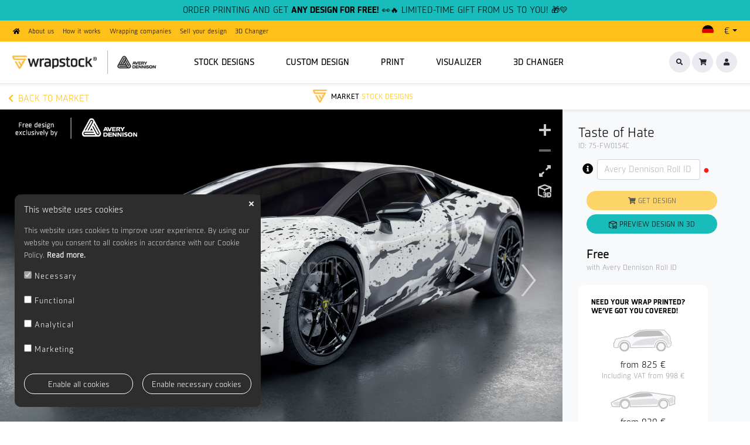

--- FILE ---
content_type: text/html; charset=UTF-8
request_url: https://www.wrapstock.com/stock-designs/75-taste-of-hate
body_size: 17317
content:
<!DOCTYPE html>
<html lang="en">

<head>
    <meta charset="utf-8">
    
        
    <meta http-equiv="X-UA-Compatible" content="IE=edge">
    <meta name='viewport' content='width=device-width, initial-scale=1.0, maximum-scale=1.0, user-scalable=0' />

    <!-- CSRF Token -->
    <meta name="csrf-token" content="7ptCk6raOxMukuNHfxcMewS2dG7SXvnebyXRToMj">

    <!-- Dynamic locale -->
    <meta name="locale" content="en">

    <meta name="p:domain_verify" content="f71d53e40e2f4700b8e2964f44bf78c3" />

    <meta name="facebook-domain-verification" content="2uh5yceq8ucr86r7iohbwlng3edhm2" />

    <title>Wrapstock  - Taste of Hate</title>

    <!-- Styles -->
    <link href="/css/app.css?id=5e4965bba180dce4de6c" rel="stylesheet">
    <link rel="stylesheet" href="/css/toastr.css">
    <link href="/js/pinch-zoomer/css/pinchzoomer.min.css" rel="stylesheet">

    <link rel="preload" href="https://www.wrapstock.com/fonts/sisco.otf" as="font" crossorigin="anonymous" />
    <link rel="preload" href="https://www.wrapstock.com/fonts/sisco-light.otf" as="font" crossorigin="anonymous" />
    <link rel="preload" href="https://www.wrapstock.com/fonts/sisco-heavy.otf" as="font" crossorigin="anonymous" />
    <link rel="preload" href="https://www.wrapstock.com/fonts/sisco-italic.otf" as="font" crossorigin="anonymous" />
    <link rel="preload" href="https://www.wrapstock.com/fonts/sisco-bold.otf" as="font" crossorigin="anonymous" />
    <link rel="preload" href="https://www.wrapstock.com/fonts/sisco-medium.otf" as="font" crossorigin="anonymous" />

    <style>
        @font-face {
            font-family: Sisco;
            src: url('https://www.wrapstock.com/fonts/sisco.otf');
        }

        @font-face {
            font-family: Sisco-light;
            src: url('https://www.wrapstock.com/fonts/sisco-light.otf');
        }

        @font-face {
            font-family: Sisco-heavy;
            src: url('https://www.wrapstock.com/fonts/sisco-heavy.otf');
        }

        @font-face {
            font-family: Sisco-italic;
            src: url('https://www.wrapstock.com/fonts/sisco-italic.otf');
        }

        @font-face {
            font-family: Sisco-bold;
            src: url('https://www.wrapstock.com/fonts/sisco-bold.otf');
        }

        @font-face {
            font-family: Sisco-medium;
            src: url('https://www.wrapstock.com/fonts/sisco-medium.otf');
        }
    </style>

    <link rel="apple-touch-icon" sizes="180x180" href="/images/favicon/apple-touch-icon.png">
    <link rel="icon" type="image/png" sizes="32x32" href="/images/favicon/favicon-32x32.png">
    <link rel="icon" type="image/png" sizes="16x16" href="/images/favicon/favicon-16x16.png">
    <link rel="manifest" href="/site.webmanifest">
    <link rel="mask-icon" href="/images/favicon/safari-pinned-tab.svg" color="#ffc019">
    <meta name="msapplication-TileColor" content="#2d89ef">
    <meta name="theme-color" content="#ffffff">

    <meta property="og:url"           content="https://www.wrapstock.com/stock-designs/75-taste-of-hate" />
<meta property="og:type"          content="website" />
<meta property="og:title"         content=" - Taste of Hate" />
<meta property="og:description"   content="Once you sample, it will devour you." />
<meta property="og:image"         content="https://www.wrapstock.com/designs/files/thumbs/2284" />

<style>

    button[onclick="close3d()"]:before {
        content: "\00D7";
        font-size: 25px;
        line-height: 1;
        width: 30px;
        height: 30px;
        display: block;
        color: black;
    }

    button[onclick="close3d()"] {
        padding: 0px;
        width: 30px;
        height: 30px;
        border: none;
        -webkit-appearance: none;
        overflow: hidden;
        position: absolute;
        top: 20px;
        right: 20px;
        display: block;
        cursor: pointer;
        z-index: 100;
        border-radius: 3px;
        opacity: 0.8;
    }
    /* Overlay styles */
    .overlay {
        position: fixed;
        top: 0;
        left: 0;
        width: 100%;
        height: 100%;
        background: rgba(0, 0, 0, 0.8);
        color: white;
        display: flex;
        align-items: center;
        justify-content: center;
        z-index: 999999; /* Higher than Bootstrap modals */
        display: none; /* Initially hidden */
    }

    .overlay-content {
        background: #333;
        padding: 0px;
        border-radius: 8px;
        text-align: center;
        width: 100%;
    }
</style>

    
    
</head>

<body>
    
    <!-- Google Tag Manager (noscript) -->
<noscript><iframe src="https://www.googletagmanager.com/ns.html?id=GTM-5SLVB8V" height="0" width="0"
    style="display:none;visibility:hidden"></iframe></noscript>
<!-- End Google Tag Manager (noscript) -->
    <script>
        window.trans = {"3dchanger":{"agree1":"I accept the <a href=\"\/business-terms-conditions#general-terms\" target=\"_blank\" title=\"Unreal Exists, Inc. Terms and Conditions\"> Terms and conditions<\/a>.","payment":"Choose your payment method","minimum-req":"Minimal requirements for FREE and PRO versions:","minimum-req-desc":"4 core processor, 4 threads, 3,4 GHz (Intel i3), <span class=\"font-s-b\">16GB RAM, gaming graphic card<\/span>, 64-bit operating system, Windows 10 or macOS Big Sur (or later). We do not recommend using the app on Apple laptops or older Apple devices.","thank-you-purchase":"Thank you for your purchase","start-download":"DOWNLOAD 3D Changer","start-download-desc":"If you haven't downloaded 3D Changer yet, click the <b>Download<\/b> button below.","download-later":"Or you can download it later","download-later-here":"here","success-additional-info1":"Make sure you have set your password. The link was sent to you by e-mail. You will need it to log in to 3D Changer App.","success-additional-info2":"In case of questions, contact us at ","includingVat":"incl. VAT","successful-registration":"The registration was <b>successful<\/b>, thank you.<br><br><b>We sent you a link to set your password by e-mail.<\/b><br><br>You will need your e-mail and password to log in to the 3D Changer app.","payment-redirecting":"You are now redirected to the payment gateway... Please be patient, it can take a moment."},"Admin":{"priceInclVat":"Price including VAT","withoutVat":"without VAT"},"AddressForm":{"invoiceAddress":"Billing Address","street":"Street","city":"City","postal":"ZIP code","country":"Country","shippingAddress":"Shipping address","shippingEqualsInvoice":"Shipping equals billing address"},"BecomeDesigner":{"portfolioLink":"Portfolio Link","portfolioLinkPlaceholder":"https:\/\/my-portfolio.example.com","submit":"Submit","feedback":"Your request has been succesfully sent."},"CartAdd":{"excludingVat":"Excluding VAT","includingVat":"Including VAT","from":"from","buyDesign":"Buy design","buyUSB":"Buy USB","downloadFree":"Download","getDesign":"Get design","free":"Free","freeToDownload":"Free to download","registrationRequired":"Only registration\/login required","withValidAD":"with Avery Dennison Roll ID","ADInputIDPlaceholder":"Avery Dennison Roll ID","ADInternalError":"Something went wrong with validation. Please, try again later or contact customer support.","preview3d":"Preview design in 3D","printForm":"Print design","printDesignDescritpion":"The final price depends on the total material consumption and shipping. In the next step, you will be prompted to provide the necessary information for delivery."},"CarModelSelector":{"selectManufacturer":"Select manufacturer","selectModel":"Select model","addAnotherModel":"Add another model"},"CarModelSelectorMarket":{"selectCarModel":"Select car model","allCars":"All cars"},"CarModelSelectorSingle":{"manufacturer":"Car manufacturer","model":"Car model","selectManufacturer":"Please select manufacturer","selectModel":"Please select model","selectManufacturerFirst":"Please select manufacturer first"},"ColorSelector":{"addColor":"Add color"},"ContractLength":{"contractStart":"Contract start","contractLength":"Contract length","month":"Month"},"CookieAnnouncement":{"title":"Site cookies","text":"Website provided by Wrapstock s.r.o. uses cookies, which allow you to remember and offer you relevant content and advertising. By continuing to browse the site you are agreeing to our use of cookies. Review our <a href=\"\/public-files\/Information%20on%20Use%20of%20Cookies.pdf\" title=\"Information on use of Cookies\">cookies information<\/a> for more details.","accept":"Accept"},"CouponTypeSelector":{"couponType":"Coupon type:","percent":"Percent","amount":"Amount","percentDiscount":"Percent discount:","flatDiscount":"Flat discount:"},"CouponValidation":{"designersDesign":"We are sorry but it isn't possible to use this promo code for highlighted designs in your cart, please remove them and then <a class=\"text-danger\" href=\"\/stock-designs?author=3\"><strong>click here and choose from selections of design made by wrapstock.com<\/strong><\/a>, thank you.","couponNotValid":"Coupon is not valid.","usedByUser":"Coupon already used by this user.","used":"Coupon already used."},"DesignColorSelectorMarket":{"selectDesignColor":"Select design color"},"DesignMarket":{"applicable":"DESIGNS FIT TO ANY CAR","market":"Market","stockDesigns":"Stock Designs","filters":"Filters","resetFilters":"Reset all filters","sortBy":"Sort by","carDesigns":"Car Designs","description":"1 103 585 stock fotografi\u00ed, vektor\u016f a ilustrac\u00ed na t\u00e9ma Ca je k dispozici bez poplatk\u016f za ka\u017ed\u00e9 u\u017eit\u00ed","universalDesigns":"Universal Designs","universtalDescription":"1 103 585 stock fotografi\u00ed, vektor\u016f a ilustrac\u00ed na t\u00e9ma Ca je k dispozici bez poplatk\u016f za ka\u017ed\u00e9 u\u017eit\u00ed","loadMore":"Load more","loading":"Loading ...","loadError":"Loading failed","noUniversalDesigns":"There are no universal designs matching selected filters","noDesigns":"There are no designs matching selected filters","moreFromDesigner":"More by designer","similarTo":"Designs similar to","Filters":{"Color":{"title":"Colors","reset":"All colors"},"Category":{"title":"Type of wrap"},"Type":{"title":"Type of design","reset":"All types"},"Style":{"title":"Style"},"Car":{"title":"Car","AllManufacturers":"All manufacturers","AllModels":"All models"},"ExclusiveFree":"Designs by"}},"DesignSourceFileUploader":{"dragZipFileHere":"Drag zip file here"},"DesignDetailContent":{"notStock":"This product is not stock design and no other discounts apply to it","finalPrice":"Final Price","designIncludes":"Includes car pattern for specific car. For another options, choose another car type in line below.","notUniversal":"This is not universal design.","carType":"Car type","couponPrice":"Coupon price","agree1":"I have read the <a href=\"\/business-terms-conditions#general-terms\" target=\"_blank\" title=\"Wrapstock Terms and Conditions\">terms and conditions<\/a> of the Wrapstock and agree with them","agree2":"I confirm that the demand is binding","back":"Back","budget":"Your budget will be in range","budgetTo":"to","budgetDesc":"Select your budget for graphic design and data:","next":"Next","noPicturesForDesign":"There are no pictures for this design.","id":"ID","name":"Name","description":"Description","designUpload":"Upload Your Files","designUploadDesc":"Upload a photo of the vehicle with the design which you like or files which can help us during making design","author":"Author","price":"Price","style":"Style","color":"Color","colors":"Colors","colorsDesc":"What color the design should have?","colorOptional":"Is not a condition","companyName":"Company name (optional)","carPaintColor":"Vehicle paint color","carModels":"Car models","createUser":"Register a new user","recommendedCarModels":"Recommended car models","buyDesign":"Buy design","modifyDesign":"Modify design","otherIdea":"Do you have other idea?","customDesign":"Custom design","shareOnFacebook":"Share on Facebook","shareByEmail":"Share by Email","like":"Like","favorite":"Favorite","favoriteDesign":"Select your favorite design","forgotPassword":"Forgot password?","keywords":"Keywords","sameInSeries":"Same in series","similarDesigns":"Similar designs","moreFromDesigner":"More by designer","comments":"Comments","deletedComment":"<Comment deleted>","send":"Send","billingInformation":"Billing information","email":"Email","alreadyHaveAccount":"You already have an account","yourPassword":"Your password","passwordExitingAccountPlaceholder":"Password to your existing account","firstName":"First name","lastName":"Last name","lastSteps":"Just one more step to finish your order. As we have many demands for custom designs, we have decided to take a deposit which is calculated below. This deposit is part of the final price, so you are not paying anything extra. We will send you a preview of the design and an estimate price. Your feedback will then be processed and used in the final version.","login":"Login","phoneNumber":"Phone number","countryRegion":"Country\/Region","city":"City","street":"Street","postalCode":"ZIP code","shippingIsDifferentBilling":"Shipping address is different than billing","cityTown":"City\/Town","vatRegistration":"EU VAT registration (optional)","paymentInformation":"Payment information","notes":"Notes","noteCarDesc":"Does your vehicle have some special packet or modification?","noteDesc":"Type here other notes, ideas and requirements, specify exactly your whishes about colors of design.","addNote":"Add note","coupon":"Wrapstock discount coupon:","applyCoupon":"Apply code","paymentType":"Payment type:","paymentMethod":"Payment method","paypal":"PayPal","total":"Total","payNow":"Pay now","getNow":"Get now","designStockID":"Design stock ID: #","buyPageFinishParagraph1":"It's simple. Your design will start downloading once you pay. Our worry-free standart license covers the most common uses of this image. You will get full open data for this type of car.","buyPageFinishParagraph2":"Purchasing this design will give you all necesary data for realization of wrap. In case you would like to realize this wrap, you will get list of recommended partners after your purchase.","orderSummary":"Order summary","originalPrice":"Original price","subtotal":"Subtotal","couponDiscount":"Coupon discount","partnerDiscount":"Partners discount","removeCoupon":"Remove coupon","partnersPrice":"Partner price","partnersSubtotal":"Partner price subtotal","subtotalAfterDiscount":"Subtotal after discount","mossvat":"VAT MOSS","notByWrapstock":"This product is not design by Wrapstock and no coupon discounts apply to it","hiDownloadHeading":"Hi ","downloadPageThanksParagraph":"Thanks for buying with us. Below is a summary of your recent purchase. You can download your purchased item at your Downloads page. We will send again the link and invoice to your email address.","downloadPageGetStarted":"Let's get started!","download":"Download","downloadPageInfoParagraph":"Download your license certificate at your Download page. If you have trouble accessing your item, you can visit our Help Center or contact our Help Team.","discoverMore":"Discover more","anyQuestions":"Have any questions?","downloadPageCallUs":"Call us at 1-646-419-4452 or start a ","downloadPageLiveChat":"Live Chat","customDesignOtherIdea":"If you have other idea, we can make for you a customized design.","customDesignYourPreferences":"According your preferences.","customDesignStep1":"Step 1","customDesignFillFewInformation":"Just fill out few information:","customDesignYourEmail":"Your email","yourName":"Your name","yourSurname":"Your surname","yourCarManufacturer":"Your vehicle manufacturer","yourCarModel":"Your vehicle model","specifyYourCar":"Specify your vehicle","specifyYourWishes":"Specify your wishes about vehicle design","getCustomDesign":"Get a Custom Design!","paypalRedirecting":"Please wait... We are processing you request.","paypalErrorApology":"We are sorry, but something went wrong with paypal payment. Please try again.","priceCategory":"Select character of design:","priceDesc":"Please tell us how big the project and your budget for design will be.","uploadCar":"Upload photos of your vehicle from all sides","shareToFriend":"Share this design to your friend","select":"Select","sendTo":"Send to","sendRequest":"After sending we will look into your demand and send you an estimate and preview of your design by email.","note":"Note","shareMailNotePlaceholder":"Enter your note to a friend...","loadDesignError":"This design is not available","postal":"ZIP code","payment":"Payment information","preview":"I want this design for a particular type of car (extra charge for six 3D views of the car).","register":"Register","reply":"Reply","getPersonalizedDesign":"Get a personalized design!","modifyDesignInfoHeader":"If you wont modify this design on your car, we can make for you a personalized design for the original stock price.","modifyDesignSpecifyCarModel":"Specify your vehicle model","modifyDesignBodywork":"Bodywork","modifyDesignYearOfManufacture":"Year of manufacture","modifyDesignPreview":"I want preview of car design","modificationFee":"Design modifications","modificationFree":"Free","redirectingHeader":"Redirecting...","redirectingPaypal":"Please wait. We are processing you request.","nonuniversalDesignCreatedFor":"This design is created for","nonuniversalDesignModifyIdea":"If you have different car model, you can request the design modification.","universalUnderDescription":"This design is universal, that means you can apply it to any car type, it just depends how much material you will print. For most of the cars 20m of wrapping material is enough.","nonUniversalUnderDescription":"","yourOrder":"Your order","emptyCart":"Your cart is empty","excludingVAT":"Exc. VAT","summary":"Summary"},"DesignsGridMarket":{"noDesignsMatchFilter":"No designs were found matching the filters","loading":"Loading...","loadMore":"Load more","createOwnDesign":"Create your own design","universalDesigns":"Universal designs"},"CustomDesignForm":{"depositExcVAT":"Custom design deposit Exc. VAT","total":"Custom design deposit total"},"FiltersMarket":{"bodywork":"Bodywork","styles":"Styles","colors":"Colors","tags":"Tags","sort":"Sort","recent":"Recent","popular":"Popular","mostCommented":"Most commented","mostViewed":"Most viewed","applyFilters":"Apply filters"},"NewDesignForm":{"orderHere":"Order here","send":"Send","next":"Next","back":"Back","stepNames":["DESIGNER","FILES","BASIC INFO","PRICE","SEND REQUEST"],"step1":{"newRequest":"Get your own custom design!","email":"Your email","emailConfirm":"Email confirmation","emailConfirmError":"Email confirmation is not correct.","password":"Password","forgotPassword":"Forgot password?","name":"First Name","surname":"Last name","phone_number":"Phone number","country":"Country","postal":"ZIP code","city":"City","street":"Street and house number","vat":"EU VAT number","vatAgain":"Try again","validatingVat":"Validating EU VAT number","invalidVat":"Invalid EU VAT","vatServiceOutOfOrder":"EU VAT validation service out of order.","login":"Login","registerNew":"Register a new user","userExists":"User account already exists!","nickExists":"Nickname already exists!","pleaseLogin":"Please login using your password."},"step2":{"clickHere":"click here","howToCreateDesign":"If you don't know how to create design ","stepDescription":"Upload your files","leftSide":"Upload view of car design or final image of car mockup - JPG\/PNG.","leftSideNaming":"(Name it please Car model-name design-driver.)(jpg)","frontSide":"Upload your front view of car","frontSideNaming":"(Name it please Car model-name design-front.)(jpg)","rearSide":"Upload your back view of car","rearSideNaming":"(Name it please Car model-name design-back.)(jpg)","topSide":"Upload your top\/roof view of car","topSideNaming":"(Name it please Car model-name design-top.)(jpg)","rightSide":"Upload your right side view of car, if it's different than the left side","rightSideNaming":"(Name it please Car model-name design-passenger.)(jpg)","view":"Upload your view of design data","viewNaming":"(Name it please Name design-VIEW.)(jpg)","printData":"Upload your printing data of car design - ZIP.","dragYourPhoto":"Drag your image here","dragYourZip":"Drag your zip file here"},"step3":{"stepDescription":"Describe please your design as best as you can.","name":"Name","nameTooltip":"Think up the coolest name for your design.","nameValidating":"Validating name","description":"Description","descriptionTooltip":"Basic description and selling text. Why is your design so good?","manufacturer":"Car manufacturer","model":"Car model","bodywork":"Bodywork","surface":"Surface","surfaceTooltip":"estimated consumption of materials","universal":"Universal design","isUniversal":"Select this option if your design is in universal stripes."},"step4":{"stepDescription":"Specify accurately your design","styles":"STYLES","tags":"CHARACTERISTICS","colors":"COLORS","colorsDescription":"What color the design have?"},"step5":{"stepDescription":"Please select how big is the project and determine the value of your design","category":"TYPE OF WRAP","price":"PRICE","priceDescription":"Enter the price for which you want to sell your design"},"step6":{"stepDescription":"You are last steps before creating request for approval of your design","copyright":"Please do not upload a design that you did not create unless you have permission to do so.","copyrightInfo":"Reproducing copyrighted, trademarked or otherwise protected material is a violation of Wrapstock's Terms of Service. We want to alert you too that if you do not pay out a profit within 2 years you will lose it. At the same time, you are obliged to meet your tax obligations.","assurance":"Are you sure about that?","readToS":"I have read the terms and conditions of the Wrapstock and agree with them","ownRights":"I own the rights or have permission to use these designs","uploadProcessing":"Please wait, while source data file is uploading.","serverProcessing":"Now it will take only few moments..."},"errors":{"tooBig":"You are not able to upload a file whose size is greater than 4GB. Please contact <a href=\"\/support\/ticket\" class=\"text-dark\">Customer Support<\/a>. If you have other problem contact us please at <a href=\"mailto:info@wrapstock.com\" class=\"text-dark\">info@wrapstock.com<\/a>."}},"NewPartnerForm":{"send":"Send","next":"Next","back":"Back","save":"Save","stepNames":["USER","COMPANY"],"step1":{"email":"Email","password":"Password","forgotPassword":"Forgot password?","name":"Name","surname":"Surname","phone_number":"Phone number","country":"Country","postal":"ZIP code","city":"City","street":"Street","login":"Login","registerNew":"Register a new user","userExists":"User account already exists!","pleaseLogin":"Please login using your password."},"step2":{"stepDescription":"New company registration form","validatingVat":"Validating EU VAT number","invalidVat":"Invalid EU VAT","vatServiceOutOfOrder":"EU VAT cannot be checked right now, service is out of order, please try again later","companyDetails":"Company details","name":"Company name","email":"Company email","website":"Website","facebook":"Facebook","instagram":"Instagram","VAT":"EU VAT number","services":"Service(s)","deliveryAddress":"Delivery address","street":"Street","city":"City","postal":"ZIP code","country":"Country","deliveryEqualsBilling":"Delivery address is same as billing address","billingAddress":"Billing address"}},"PrintDesignForm":{"GetFromWrapstock":"Get your printed wrap film from Wrapstock","Description":"We use premium Avery Dennison MPI 1105 EA RS vinyl.\nOur eco-solvent printing is done with a 10-color Epson SC80610 for vibrant colours.\nChoose your preferred lamination finish: gloss, matte, or satin.\nWe offer international shipping right to your doors.\nWe provide the exact amount of vinyl needed for your car model.","Note":"To provide you with an accurate price quote, please share the following details:","ShippingDetails":"Shipping details","SelectedDesign":"Selected design","Lamination":"Lamination","Gloss":"Gloss","Mate":"Mate","Satin":"Satin","quoteNote":"You will receive a price qoute for printing your car design via email within two business days.","optional":"optional","uploadNote":"To ensure the correct preparation of print data, we will require photographs from you after placing the order.","thankYou":"Thank you for your printing inquiry","noteCarDesc":"Does your vehicle have some special package or modification? Or do you have any special requirements regarding printing and lamination?"},"PriceRangeSlider":{"budget":"Cheap","luxury":"Luxury"},"RequestDesignFileUploader":{"dragPhotosHere":"Move your photos here","removeFile":"Remove file"},"Subscription":{"thankYou":"Thank You For Subscribing!","thankYouDescription1":"You will be the first to know about new releases, giveaways and special projects.","thankYouDescription2":"Stay tuned.","unsubscribe":"Unsubscribe","unsubscribeMail":"info@wrapstock.com","unsubscribeMailChanger":"info@3dchanger.com"},"UserProfile":{"billingInformation":"Billing information","shippingAddress":"Shipping address","settings":"Settings","email":"E-mail","nickname":"Nickname","oldPassword":"Old Password","newPassword":"New Password","passwordAgain":"Confirm password","save":"Save","name":"Name","surname":"Surname","street":"Street","city":"City","postal":"ZIP code","country":"Country","telephone":"Phone number","vatNumber":"EU VAT number","companyName":"Company name","backToProfile":"Back to profile","emailNotifications":"E-mail notifications","phoneNotifications":"Phone notifications","profileSettings":"Profile settings","language":"Language","billingInfoBubble":"Shipping address","changeAvatar":"Change your avatar","companyDetails":"Company details","companyBranch":"Wrapping company branch","websites":"Websites","addressOfSeat":"Address of seat","addressOfEstablishment":"Address of establishment","invoicesPurchase":"Invoices - purchase","invoicesSale":"Invoices - sale","monthlyOverview":"Monthly overview","type":"Type","level":"Level","totalCost":"Total cost","total":"Total","contract":"Contract","electronicContract":"Electronic contract","termsAndConditions":"Terms and conditions","expiryDate":"Expiry date","extend":"Extend","settingsChanged":"Notification settings changed successfully","sum":"Sum","receiptNumber":"Invoice number","Notifications":{"wrapstockNewsletter":"Wrapstock newsletter","newCarDesigns":"New car designs","limitedEditionDesigns":"Limited editions car designs","businessOffers":"Business offers","importantNotice":"Important notice"},"profileValidation":{"nameReq":"Your name should contain at least 2 characters.","surnameReq":"Your surname should contain at least 2 characters."}},"UserRegisterForm":{"registerHeading":"User registration","name":"Name","surname":"Surname","email":"Email","password":"Password (At least 8 characters containing at least one number)","register":"Register","passwordsMatch":"Passwords must match","close":"Close","dataIncorrect":"Some data is incorrect"},"Validation":{"unauthorized":"Email or password is incorrect","email-req":"Email address is required","email-length":"Email address cannot exceed 100 characters","name-req":"Name is required","name-unique":"Name is already taken","name-unique-progression":"Name uniqueness validation is not finished, please wait.","surname-req":"Surname is required","phone_number-req":"Phone number is required","country-req":"Country is required","postal-req":"ZIP code is required","city-req":"City is required","street-req":"Street is required","manufacturer-req":"Manufacturer is required","model-req":"Model is required","bodywork-req":"Bodywork is required","year-req":"Year is required","agree1-req":"Agreement is required","agree2-req":"Agreement is required","leftImage-req":"Left side view is required","frontImage-req":"Front view is required","rearImage-req":"Rear view is required","viewImage-req":"View of design data is required","printDataImage-req":"Print data is required","description-req":"Description is required","surface-zero":"Surface can't be zero","colors-req":"Color is required","styles-req":"Style is required","tags-req":"Characteristic is required","category-req":"Category is required","price-req":"Price is required","ownRights-req":"You must own the rights or have a permission","readToS-req":"You must read the terms and conditions","website-req":"Website is required","VAT-req":"EU VAT number is required","VAT-country":"Country does not match","services-req":"Services are required"},"WrapShopsMap":{"searchPlaceholder":"Search by name, city or ZIP code","printingCompany":"Printing company","wrappingCompany":"Wrapping company","printingWrappingCompany":"Printing and wrapping company","contact":"Contact","name":"Name","email":"Email","subject":"Subject","designLink":"Link to design","designBought":"I have already bought the design","yourText":"Your text","send":"Send","formAgreement":"By submitting this form, you agree that the personal data in this form will be processed by and transferred to Wrapstock for the purpose of forwarding information to the wrapping company, which is included in the contact form in accordance with our ","privacyPolicy":"Privacy Policy.","emailSent":"Your email has been successfully sent"},"XhrError":"Something went wrong. Please, try again later or contact customer support.","PartnerCustomDesignForm":{"designSpecification":"Specifikace <span>designu<\/span>","colorPreference":"Jakou barvu designu preferujete?"}};
    </script>

    
    <div id="app" class="designDetail">

        <div class="container-fluid bg-secondary text-dark p-2 text-center text-uppercase">
        Order Printing and Get <strong>any Design for FREE!</strong> 👀🔥  Limited-time gift from us to you! 🎁💛
    </div>

        <nav class="navbar navbar-expand-lg bg-primary navbar-light text-dark py-0">
    <a class="navbar-brand d-lg-none" href="https://www.wrapstock.com"><img style="width: 235px; filter: brightness(0) saturate(0%);" src="/images/logo/logo-wrapstock-avery-white.png" /></a>
    <button class="navbar-toggler" type="button" data-toggle="collapse" data-target="#navbarTopMenu" aria-controls="navbarTopMenu" aria-expanded="false" aria-label="Toggle Navigation">
        <span class="navbar-toggler-icon"></span>
    </button>

    <div class="collapse navbar-collapse" id="navbarTopMenu">

        <ul class="navbar-nav text-right">
            <li class="nav-item">
                <a class="nav-link" href="https://www.wrapstock.com"><i class="fas fa-home"></i></a>
            </li>
            <li class="nav-item">
                <a class="nav-link" href="https://www.wrapstock.com/about">About us</a>
            </li>
            <li class="nav-item">
                <a class="nav-link" href="https://www.wrapstock.com/howitworks">How it works </a>
            </li>

            <!--<li class="nav-item">
                <a class="nav-link" href="https://www.wrapstock.com/comming-soon">Designers</a>
            </li>-->
            <li class="nav-item">
                <a class="nav-link" href="https://www.wrapstock.com/wrapping-companies">Wrapping companies</a>
            </li>

            <li class="nav-item">
                                    <a class="nav-link" href="https://www.wrapstock.com/sell-your-design">Sell your design</a>    
                                
            </li>

            <li class="nav-item">
                <a class="nav-link" href="https://www.wrapstock.com/3dchanger">3D Changer</a>
            </li>

            
        </ul>

                    <ul class="nav navbar-nav navbar-right ml-auto text-right">  
                               
                    <a class="nav-link" href="https://www.wrapstock.com/de/stock-designs/75-taste-of-hate" role="button"><span class="flag-icon flag-icon-de flag-icon-squared"></span></a>
     
                <li class="nav-item dropdown">
                <a class="nav-link dropdown-toggle activeCurrency" href="#" id="navbarDropdownLangs" role="button" data-toggle="dropdown" aria-haspopup="true" aria-expanded="false" data-currency-symbol="EUR">€</a>
                    <ul class="dropdown-menu p-0 m-0" aria-labelledby="navbarDropdownLangs"><li class="p-0 m-0"><a class="dropdown-item text-center p-2" href="https://www.wrapstock.com/changeCurrency/USD">Change currency to $</a></li>  </ul>
                </li>
            </ul>  
            </div>

</nav>


        <div class="secondMenu sticky-top">
            <div id="searchCollapse" class="container-fluid panel-collapse collapse in w-100">
                <div class="panel-body">
                    <div class="row">
                        <div
                            class="pt-3 px-3 offset-sm-6 col-sm-6 offset-md-7 col-md-5 offset-lg-8 col-lg-4 offset-xl-9 col-xl-3 d-flex">
                            

                                <div class="input-group">
                                    <button id="searchStringDelete" type="button" class="btn bg-transparent text-danger"
                                        style="margin-right: -55px; z-index: 100;">
                                        <i class="fa fa-times"></i>
                                    </button>
                                    <input id="searchField" class="form-control bg-light rounded text-right" type="text" placeholder="Search...">
                                    
                                </div>

                           

                            <button onclick="searchClicked()" class="btn btn-info ml-3 px-3">Search</button>

                        </div>
                    </div>
                </div>
            </div>


            <div class="container-fluid px-0 px-md-2">
                <div style=" display: grid; grid-template-columns: auto 1fr auto;"
                        class="d-flex align-items-center h-100 justify-content-between">
                    <div class="py-3 d-none d-lg-flex">
                        <a href="https://www.wrapstock.com" title="Wrapstock">
                            <div class="logo">
                                <h1>Wrapstock - car wrapping company - design wraps for your car</h1>
                            </div>
                        </a>
                    </div>
                    <div class="d-flex flex-wrap justify-content-lg-center py-3">
                        <a class="p-2 pr-lg-3 link pr-xl-4 top-menu-link "
                            href="https://www.wrapstock.com/stock-designs">Stock designs</a>
                                                    <a class="p-2 px-lg-3 px-xl-4 link top-menu-link "
                                href="https://www.wrapstock.com/custom-design">Custom design</a>
                        
                            <a class="p-2 px-lg-3 px-xl-4 link top-menu-link "
                               href="https://www.wrapstock.com/print-design/FW">Print</a>

                            <a class="p-2 px-lg-3 px-xl-4 link top-menu-link "
                               href="https://www.wrapstock.com/visualizer">Visualizer</a>

                            <a class="p-2 pl-lg-3 pl-xl-4 link top-menu-link "
                                href="https://www.wrapstock.com/3dchanger">3D Changer</a>

                    </div>
                    <div id="top-search-container" class="justify-content-end p-2 p-lg-3 d-flex">

                        <a href="#searchCollapse" onclick="searchCollapsed()" data-toggle="collapse" role="button"
                            class="btn btn-info btn-profile mr-1"><i class="fas fa-search fa-md"></i></a>

                        <cart-tooltip cart-url="https://www.wrapstock.com/cart"></cart-tooltip>

                                                    <a href="https://www.wrapstock.com/login" class="btn btn-info btn-profile" role="button">
                                <i class="fas fa-user"></i>
                            </a>
                        
                    </div>
                </div>
            </div>

        </div>


        
                
<div class="page-wrapper">
    <div class="sticky-top container-fluid bottom-shadow">
    <design-market-bar back-url="https://www.wrapstock.com/stock-designs#design75" back-text="Back to market" title1="Market" title2="Stock Designs"></design-market-bar>
    </div>

    <div id="detailWrapper">
    <div class="contain-gallery w-100 container-fluid mb-4">

        <div class="row">
            <div class="fullscreen-container w-100 col-xl-9 nopadding bg-light-gray">

                <design-gallery id="gallery" class="w-100" :image-i-ds="[2284,2285,2286,2287,2288,2289,3790,3791]" jwtok="" design-i-d="75" prop-is-favorited="" :is-avery-dennison=true :changer-enabled=true> </design-gallery>

            </div>
            
            <div class="col-xl-3  bg-light-gray pl-4 pr-4 pl-xl-4 pr-xl-7">
                <h1 class="mt-3 mt-lg-4 mb-0 pb-0"><span>Taste of Hate</span></h1>
                <div class="text-footer-links mb-2 mb-lg-3" style="font-size: 0.8rem"> ID: 75-FW0154C </div>
            <cart-add :id-internal="'FW0154C'" :product-name="'Taste of Hate'" :product-category="'Full Wrap'"
                      :product-brand="'Wrapstock2'" :id=75 :price-with-vat=90 :price=74.38 :is-avery-dennison=true
                      :changer-enabled=true :print-form-enabled=true :printing-prices={&quot;suv&quot;:825,&quot;sportscar&quot;:920,&quot;van&quot;:1056}></cart-add>

                <div class="row mb-2 mt-3">
                    <div class="col-sm-12">
                        <div>
                            <h6 class="text-uppercase fs-12"><strong>Description</strong></h6>
                            <div class="row">
                                <div class="col-12 pb-2">
                                    <span class="fs-12 font-weight-bold">Category:</span>
                                    <span class="fs-12">
                                        Full Wrap |  Universal
                                        <a class="p-1"  style="font-size:18px" href="https://www.wrapstock.com/howitworks#universal-design" title="More info"><span class="fa fa-info-circle"></span></a>                                     </span>

                                </div>

                                                                <div class="col-12 pb-2">
                                    <span class="fs-12 font-weight-bold">Story of design:</span>
                                    <span class="fs-12">
                                       Once you sample, it will devour you.
                                    </span>
                                </div>
                                
                                <div class="col-12 pb-2">
                                    <span class="fs-12 font-weight-bold">Please note:</span>
                                    <span class="fs-12">
                                         This design is universal artwork, meaning that you can apply it to any vehicle; it only depends on how much material you will have to print depending on the vehicle size you plan to wrap. This product contains graphic artwork, not the actual printed wrap. You can ask any local printing studios to print this design for you or contact us via <a href="https://www.wrapstock.com/contact-us">info@wrapstock.com</a>, and we will calculate a price offer for you. Wrapstock uses Avery Dennison MPI 1105 EARS as a printing medium and ships worldwide.
                                    </span>
                                    
                                </div>

                                                                <div class="col-12">
                                    <span class="fs-12 font-weight-bold">Print data format:</span>
                                    <span class="fs-12">
                                       5 Stripes (TIF)
                                    </span>
                                </div>
                                
                                <div class="col-12 mt-3">
                                    <span class="fs-12">
                                        Graphic files for this design are delivered in printing data, which means that the files do not contain open data. To modify the colors from the original design, the <a href="/stock-designs/379-color-change" title="Color change">color change</a> service must be purchased. If you are interested in further customization or the possibility of adding a logo, please get in touch with us via <a href="https://www.wrapstock.com/contact-us">info@wrapstock.com</a> regarding your request.
                                    </span>
                                </div>

                            </div>

                        </div>

                        <!-- <share-social-bar></share-social-bar> -->
                    </div>
                </div>


                <div class="row mb-2">
                    <div class="col">
                        <hr />
                    </div>
                    <div class="col-sm-12 mt-3">
                        <div>
                            <h6 class="text-uppercase fs-12 mb-3">
                                <strong>Recommended material</strong>
                            </h6>
                        </div>
                        <div class="pt-1 row">
                            <div class="col-sm-6">
                                <a href="http://graphics.averydennison.eu/en/home/applications/vehicles-and-transportation.html" title="Avery Dennison"><span class="logo-btn logo-btn-buypage logo-averydennison"/></a>
                            </div>
                            <div class="col-sm-6">
                                                                                                            <a href="http://graphics.averydennison.eu/en/home/graphics-products/digitally-printable-films/cast-digital-vinyl-films/mpi-1105-wrapping-series.html" class="fs-12 text-secondary font-weight-bold">MPI 1105 Wrapping Series</a>
                                                                                    <p class="fs-12">Print</p>
                                                                                                                                        </div>
                        </div>
                        <!-- <share-social-bar></share-social-bar> -->
                        <hr />
                    </div>
                </div>
                <div class="row">

                    <div class="col-sm-12 fs-12 mt-3 mb-3">
                        <design-detail-info-bar author-id="3" author-avatar-u-r-l="/storage/avatars/kjpFA8XLzBM88GkPwkv7mofzy1OP3IlY8RNq4YwS.jpeg" author-nickname="Wrapstock2" jwtok="" design-i-d="75" prop-is-favorited=""></design-detail-info-bar>
                    </div>
                </div>
            </div>
        </div>
    </div>

    <div class="hide-landscape container-fluid">
        <div class="row px-1 px-md-5 fs-12">
            <div class="card-body">
                <tag-lister :tags="[&quot;Other&quot;,&quot;Avery Dennison\u00ae&quot;]"></tag-lister>
            </div>
        </div>

        <div class="row px-1 px-md-5 py-0">
            <div class="card-body pb-0">
                  <ul class="nav bootstrap-pane-underline">
                <li class="nav-item fs-12 font-s-m"><a class="nav-link active text-uppercase pb-3 px-4 text-dark" data-toggle="tab" href="#moreDesigns">More designs</a></li>
                <li class="nav-item fs-12 font-s-m"><a class="nav-link text-uppercase pb-3 px-4 text-dark" data-toggle="tab" href="#comments">Comments</a></li>
              </ul>
            </div>
        </div>
    </div>

    <div class="hide-landscape container-fluid">
        <div class="row">
            <div class="col nopadding">
                <hr class="nopadding" style="margin-top: -1px !important;"/>
            </div>
        </div>
    </div>


    <div class="hide-landscape tab-content">
        <div id="moreDesigns" class="tab-pane fade show active">
            <div class="container-fluid">

                <div class="row px-1 px-md-5">
                    <div class="card-body">
                        <div class="row mt-2 mt-lg-5">
                            <div class="col pb-3">
                                <h4><span>More by designer <a href="https://www.wrapstock.com/stock-designs?author=3">Wrapstock2</a></span></h4>
                            </div>
                        </div>

                        <designs-grid :designs="[{&quot;id&quot;:628,&quot;name&quot;:&quot;Warning&quot;,&quot;view_count&quot;:9097,&quot;favorite_count&quot;:7,&quot;comment_count&quot;:0,&quot;thumbID&quot;:4590,&quot;full_id&quot;:&quot;628-&quot;,&quot;is_data_uploaded&quot;:true,&quot;is_uv_uploaded&quot;:false,&quot;user_email&quot;:&quot;&quot;,&quot;is_avery_dennison&quot;:false,&quot;url&quot;:&quot;https:\/\/www.wrapstock.com\/stock-designs\/628?locale=en&quot;,&quot;author_name&quot;:&quot;&quot;,&quot;tags_list&quot;:&quot;urban, brand&quot;,&quot;user&quot;:null,&quot;tags&quot;:[{&quot;id&quot;:9,&quot;name&quot;:&quot;urban&quot;,&quot;pivot&quot;:{&quot;design_id&quot;:628,&quot;tag_id&quot;:9}},{&quot;id&quot;:13,&quot;name&quot;:&quot;brand&quot;,&quot;pivot&quot;:{&quot;design_id&quot;:628,&quot;tag_id&quot;:13}}]},{&quot;id&quot;:820,&quot;name&quot;:&quot;Real Tree&quot;,&quot;view_count&quot;:10717,&quot;favorite_count&quot;:2,&quot;comment_count&quot;:0,&quot;thumbID&quot;:5094,&quot;full_id&quot;:&quot;820-&quot;,&quot;is_data_uploaded&quot;:true,&quot;is_uv_uploaded&quot;:false,&quot;user_email&quot;:&quot;&quot;,&quot;is_avery_dennison&quot;:false,&quot;url&quot;:&quot;https:\/\/www.wrapstock.com\/stock-designs\/820?locale=en&quot;,&quot;author_name&quot;:&quot;&quot;,&quot;tags_list&quot;:&quot;camouflage, nature&quot;,&quot;user&quot;:null,&quot;tags&quot;:[{&quot;id&quot;:1,&quot;name&quot;:&quot;camouflage&quot;,&quot;pivot&quot;:{&quot;design_id&quot;:820,&quot;tag_id&quot;:1}},{&quot;id&quot;:5,&quot;name&quot;:&quot;nature&quot;,&quot;pivot&quot;:{&quot;design_id&quot;:820,&quot;tag_id&quot;:5}}]},{&quot;id&quot;:427,&quot;name&quot;:&quot;Front Missile&quot;,&quot;view_count&quot;:11317,&quot;favorite_count&quot;:7,&quot;comment_count&quot;:0,&quot;thumbID&quot;:3716,&quot;full_id&quot;:&quot;427-&quot;,&quot;is_data_uploaded&quot;:true,&quot;is_uv_uploaded&quot;:false,&quot;user_email&quot;:&quot;&quot;,&quot;is_avery_dennison&quot;:false,&quot;url&quot;:&quot;https:\/\/www.wrapstock.com\/stock-designs\/427?locale=en&quot;,&quot;author_name&quot;:&quot;&quot;,&quot;tags_list&quot;:&quot;abstract, stripes, brand&quot;,&quot;user&quot;:null,&quot;tags&quot;:[{&quot;id&quot;:2,&quot;name&quot;:&quot;abstract&quot;,&quot;pivot&quot;:{&quot;design_id&quot;:427,&quot;tag_id&quot;:2}},{&quot;id&quot;:3,&quot;name&quot;:&quot;stripes&quot;,&quot;pivot&quot;:{&quot;design_id&quot;:427,&quot;tag_id&quot;:3}},{&quot;id&quot;:13,&quot;name&quot;:&quot;brand&quot;,&quot;pivot&quot;:{&quot;design_id&quot;:427,&quot;tag_id&quot;:13}}]},{&quot;id&quot;:2156,&quot;name&quot;:&quot;Cyborg&quot;,&quot;view_count&quot;:3346,&quot;favorite_count&quot;:1,&quot;comment_count&quot;:0,&quot;thumbID&quot;:7297,&quot;full_id&quot;:&quot;2156-&quot;,&quot;is_data_uploaded&quot;:true,&quot;is_uv_uploaded&quot;:true,&quot;user_email&quot;:&quot;&quot;,&quot;is_avery_dennison&quot;:false,&quot;url&quot;:&quot;https:\/\/www.wrapstock.com\/stock-designs\/2156?locale=en&quot;,&quot;author_name&quot;:&quot;&quot;,&quot;tags_list&quot;:&quot;&quot;,&quot;user&quot;:null,&quot;tags&quot;:[]},{&quot;id&quot;:309,&quot;name&quot;:&quot;Infinity Galaxy&quot;,&quot;view_count&quot;:25920,&quot;favorite_count&quot;:13,&quot;comment_count&quot;:0,&quot;thumbID&quot;:2790,&quot;full_id&quot;:&quot;309-&quot;,&quot;is_data_uploaded&quot;:true,&quot;is_uv_uploaded&quot;:false,&quot;user_email&quot;:&quot;&quot;,&quot;is_avery_dennison&quot;:false,&quot;url&quot;:&quot;https:\/\/www.wrapstock.com\/stock-designs\/309?locale=en&quot;,&quot;author_name&quot;:&quot;&quot;,&quot;tags_list&quot;:&quot;nature, art&quot;,&quot;user&quot;:null,&quot;tags&quot;:[{&quot;id&quot;:5,&quot;name&quot;:&quot;nature&quot;,&quot;pivot&quot;:{&quot;design_id&quot;:309,&quot;tag_id&quot;:5}},{&quot;id&quot;:10,&quot;name&quot;:&quot;art&quot;,&quot;pivot&quot;:{&quot;design_id&quot;:309,&quot;tag_id&quot;:10}}]},{&quot;id&quot;:684,&quot;name&quot;:&quot;Pyramid Sky&quot;,&quot;view_count&quot;:9647,&quot;favorite_count&quot;:2,&quot;comment_count&quot;:0,&quot;thumbID&quot;:4814,&quot;full_id&quot;:&quot;684-&quot;,&quot;is_data_uploaded&quot;:true,&quot;is_uv_uploaded&quot;:false,&quot;user_email&quot;:&quot;&quot;,&quot;is_avery_dennison&quot;:false,&quot;url&quot;:&quot;https:\/\/www.wrapstock.com\/stock-designs\/684?locale=en&quot;,&quot;author_name&quot;:&quot;&quot;,&quot;tags_list&quot;:&quot;abstract, Female&quot;,&quot;user&quot;:null,&quot;tags&quot;:[{&quot;id&quot;:2,&quot;name&quot;:&quot;abstract&quot;,&quot;pivot&quot;:{&quot;design_id&quot;:684,&quot;tag_id&quot;:2}},{&quot;id&quot;:17,&quot;name&quot;:&quot;Female&quot;,&quot;pivot&quot;:{&quot;design_id&quot;:684,&quot;tag_id&quot;:17}}]},{&quot;id&quot;:102,&quot;name&quot;:&quot;Mystery in the Ocean&quot;,&quot;view_count&quot;:16552,&quot;favorite_count&quot;:9,&quot;comment_count&quot;:0,&quot;thumbID&quot;:2820,&quot;full_id&quot;:&quot;102-&quot;,&quot;is_data_uploaded&quot;:true,&quot;is_uv_uploaded&quot;:false,&quot;user_email&quot;:&quot;&quot;,&quot;is_avery_dennison&quot;:false,&quot;url&quot;:&quot;https:\/\/www.wrapstock.com\/stock-designs\/102?locale=en&quot;,&quot;author_name&quot;:&quot;&quot;,&quot;tags_list&quot;:&quot;abstract, animal&quot;,&quot;user&quot;:null,&quot;tags&quot;:[{&quot;id&quot;:2,&quot;name&quot;:&quot;abstract&quot;,&quot;pivot&quot;:{&quot;design_id&quot;:102,&quot;tag_id&quot;:2}},{&quot;id&quot;:6,&quot;name&quot;:&quot;animal&quot;,&quot;pivot&quot;:{&quot;design_id&quot;:102,&quot;tag_id&quot;:6}}]},{&quot;id&quot;:329,&quot;name&quot;:&quot;Nature Decay&quot;,&quot;view_count&quot;:36667,&quot;favorite_count&quot;:11,&quot;comment_count&quot;:0,&quot;thumbID&quot;:8618,&quot;full_id&quot;:&quot;329-&quot;,&quot;is_data_uploaded&quot;:true,&quot;is_uv_uploaded&quot;:false,&quot;user_email&quot;:&quot;&quot;,&quot;is_avery_dennison&quot;:false,&quot;url&quot;:&quot;https:\/\/www.wrapstock.com\/stock-designs\/329?locale=en&quot;,&quot;author_name&quot;:&quot;&quot;,&quot;tags_list&quot;:&quot;abstract, urban&quot;,&quot;user&quot;:null,&quot;tags&quot;:[{&quot;id&quot;:2,&quot;name&quot;:&quot;abstract&quot;,&quot;pivot&quot;:{&quot;design_id&quot;:329,&quot;tag_id&quot;:2}},{&quot;id&quot;:9,&quot;name&quot;:&quot;urban&quot;,&quot;pivot&quot;:{&quot;design_id&quot;:329,&quot;tag_id&quot;:9}}]}]" no-designs-found=""></designs-grid>
                        <div class="row mt-2 mt-lg-4 mb-2 mb-lg-4">
                            <div class="col text-center">
                                <a href="https://www.wrapstock.com/stock-designs?author=3" class="btn side-button text-capitalize">Browse designs</a>
                            </div>
                        </div>

                    </div>
                </div>
            </div>

            <div class="container-fluid">
                <div class="row">
                    <div class="col nopadding">
                        <hr class="nopadding" style="margin-top: -1px !important;"/>
                    </div>
                </div>
            </div>

            <div class="container-fluid">

                <div class="row px-1 px-md-5">
                    <div class="card-body">
                        <div class="row mt-2 mt-lg-5">
                            <div class="col">
                                <h4><span>Similar designs</span></h4>
                            </div>
                        </div>
                        <designs-grid :designs="[{&quot;id&quot;:217,&quot;name&quot;:&quot;Hate of the Titans&quot;,&quot;view_count&quot;:18420,&quot;favorite_count&quot;:14,&quot;comment_count&quot;:0,&quot;thumbID&quot;:2515,&quot;full_id&quot;:&quot;217-&quot;,&quot;is_data_uploaded&quot;:true,&quot;is_uv_uploaded&quot;:false,&quot;user_email&quot;:&quot;&quot;,&quot;is_avery_dennison&quot;:false,&quot;url&quot;:&quot;https:\/\/www.wrapstock.com\/stock-designs\/217?locale=en&quot;,&quot;author_name&quot;:&quot;&quot;,&quot;tags_list&quot;:&quot;abstract, luxury, camouflage, urban&quot;,&quot;user&quot;:null,&quot;tags&quot;:[{&quot;id&quot;:2,&quot;name&quot;:&quot;abstract&quot;,&quot;pivot&quot;:{&quot;design_id&quot;:217,&quot;tag_id&quot;:2}},{&quot;id&quot;:4,&quot;name&quot;:&quot;luxury&quot;,&quot;pivot&quot;:{&quot;design_id&quot;:217,&quot;tag_id&quot;:4}},{&quot;id&quot;:1,&quot;name&quot;:&quot;camouflage&quot;,&quot;pivot&quot;:{&quot;design_id&quot;:217,&quot;tag_id&quot;:1}},{&quot;id&quot;:9,&quot;name&quot;:&quot;urban&quot;,&quot;pivot&quot;:{&quot;design_id&quot;:217,&quot;tag_id&quot;:9}}]},{&quot;id&quot;:510,&quot;name&quot;:&quot;Endurance&quot;,&quot;view_count&quot;:8239,&quot;favorite_count&quot;:8,&quot;comment_count&quot;:0,&quot;thumbID&quot;:4089,&quot;full_id&quot;:&quot;510-&quot;,&quot;is_data_uploaded&quot;:true,&quot;is_uv_uploaded&quot;:false,&quot;user_email&quot;:&quot;&quot;,&quot;is_avery_dennison&quot;:false,&quot;url&quot;:&quot;https:\/\/www.wrapstock.com\/stock-designs\/510?locale=en&quot;,&quot;author_name&quot;:&quot;&quot;,&quot;tags_list&quot;:&quot;abstract, stripes&quot;,&quot;user&quot;:null,&quot;tags&quot;:[{&quot;id&quot;:2,&quot;name&quot;:&quot;abstract&quot;,&quot;pivot&quot;:{&quot;design_id&quot;:510,&quot;tag_id&quot;:2}},{&quot;id&quot;:3,&quot;name&quot;:&quot;stripes&quot;,&quot;pivot&quot;:{&quot;design_id&quot;:510,&quot;tag_id&quot;:3}}]},{&quot;id&quot;:1296,&quot;name&quot;:&quot;Dark Hoodie&quot;,&quot;view_count&quot;:11748,&quot;favorite_count&quot;:6,&quot;comment_count&quot;:0,&quot;thumbID&quot;:5952,&quot;full_id&quot;:&quot;1296-&quot;,&quot;is_data_uploaded&quot;:true,&quot;is_uv_uploaded&quot;:false,&quot;user_email&quot;:&quot;&quot;,&quot;is_avery_dennison&quot;:false,&quot;url&quot;:&quot;https:\/\/www.wrapstock.com\/stock-designs\/1296?locale=en&quot;,&quot;author_name&quot;:&quot;&quot;,&quot;tags_list&quot;:&quot;characters, Other&quot;,&quot;user&quot;:null,&quot;tags&quot;:[{&quot;id&quot;:12,&quot;name&quot;:&quot;characters&quot;,&quot;pivot&quot;:{&quot;design_id&quot;:1296,&quot;tag_id&quot;:12}},{&quot;id&quot;:16,&quot;name&quot;:&quot;Other&quot;,&quot;pivot&quot;:{&quot;design_id&quot;:1296,&quot;tag_id&quot;:16}}]},{&quot;id&quot;:2524,&quot;name&quot;:&quot;Performance Stripes&quot;,&quot;view_count&quot;:6148,&quot;favorite_count&quot;:1,&quot;comment_count&quot;:0,&quot;thumbID&quot;:8407,&quot;full_id&quot;:&quot;2524-&quot;,&quot;is_data_uploaded&quot;:true,&quot;is_uv_uploaded&quot;:true,&quot;user_email&quot;:&quot;&quot;,&quot;is_avery_dennison&quot;:false,&quot;url&quot;:&quot;https:\/\/www.wrapstock.com\/stock-designs\/2524?locale=en&quot;,&quot;author_name&quot;:&quot;&quot;,&quot;tags_list&quot;:&quot;abstract, stripes, racing, 7 Stripes&quot;,&quot;user&quot;:null,&quot;tags&quot;:[{&quot;id&quot;:2,&quot;name&quot;:&quot;abstract&quot;,&quot;pivot&quot;:{&quot;design_id&quot;:2524,&quot;tag_id&quot;:2}},{&quot;id&quot;:3,&quot;name&quot;:&quot;stripes&quot;,&quot;pivot&quot;:{&quot;design_id&quot;:2524,&quot;tag_id&quot;:3}},{&quot;id&quot;:8,&quot;name&quot;:&quot;racing&quot;,&quot;pivot&quot;:{&quot;design_id&quot;:2524,&quot;tag_id&quot;:8}},{&quot;id&quot;:21,&quot;name&quot;:&quot;7 Stripes&quot;,&quot;pivot&quot;:{&quot;design_id&quot;:2524,&quot;tag_id&quot;:21}}]},{&quot;id&quot;:677,&quot;name&quot;:&quot;Starky Tattoo&quot;,&quot;view_count&quot;:36580,&quot;favorite_count&quot;:5,&quot;comment_count&quot;:0,&quot;thumbID&quot;:4760,&quot;full_id&quot;:&quot;677-&quot;,&quot;is_data_uploaded&quot;:true,&quot;is_uv_uploaded&quot;:false,&quot;user_email&quot;:&quot;&quot;,&quot;is_avery_dennison&quot;:false,&quot;url&quot;:&quot;https:\/\/www.wrapstock.com\/stock-designs\/677?locale=en&quot;,&quot;author_name&quot;:&quot;&quot;,&quot;tags_list&quot;:&quot;abstract&quot;,&quot;user&quot;:null,&quot;tags&quot;:[{&quot;id&quot;:2,&quot;name&quot;:&quot;abstract&quot;,&quot;pivot&quot;:{&quot;design_id&quot;:677,&quot;tag_id&quot;:2}}]},{&quot;id&quot;:2871,&quot;name&quot;:&quot;Void Howl&quot;,&quot;view_count&quot;:4463,&quot;favorite_count&quot;:1,&quot;comment_count&quot;:0,&quot;thumbID&quot;:9739,&quot;full_id&quot;:&quot;2871-&quot;,&quot;is_data_uploaded&quot;:true,&quot;is_uv_uploaded&quot;:true,&quot;user_email&quot;:&quot;&quot;,&quot;is_avery_dennison&quot;:false,&quot;url&quot;:&quot;https:\/\/www.wrapstock.com\/stock-designs\/2871?locale=en&quot;,&quot;author_name&quot;:&quot;&quot;,&quot;tags_list&quot;:&quot;abstract, art, characters, 7 Stripes&quot;,&quot;user&quot;:null,&quot;tags&quot;:[{&quot;id&quot;:2,&quot;name&quot;:&quot;abstract&quot;,&quot;pivot&quot;:{&quot;design_id&quot;:2871,&quot;tag_id&quot;:2}},{&quot;id&quot;:10,&quot;name&quot;:&quot;art&quot;,&quot;pivot&quot;:{&quot;design_id&quot;:2871,&quot;tag_id&quot;:10}},{&quot;id&quot;:12,&quot;name&quot;:&quot;characters&quot;,&quot;pivot&quot;:{&quot;design_id&quot;:2871,&quot;tag_id&quot;:12}},{&quot;id&quot;:21,&quot;name&quot;:&quot;7 Stripes&quot;,&quot;pivot&quot;:{&quot;design_id&quot;:2871,&quot;tag_id&quot;:21}}]}]" no-designs-found=""></designs-grid>
                        <div class="row mt-lg-4 mb-2 mb-lg-4">
                            <div class="col text-center">
                                <a href="https://www.wrapstock.com/stock-designs?similarDesign=75" class="btn side-button text-capitalize">Browse designs</a>
                            </div>
                        </div>
                    </div>
                </div>
            </div>
        </div>

        <div id="comments" class="tab-pane fade">
            <div class="container-fluid">

                <div class="row px-1 px-md-5">
                    <div class="card-body">
                        <div class="row">
                            <div class="col-6 offset-3 pt-4">
                                <design-comments prop-comments="[]" :design-i-d="75" :user="null"></design-comments>
                            </div>
                        </div>

                    </div>
                </div>
            </div>
        </div>
    </div>
    </div>
</div>

    <!-- Full-screen overlay -->
    <div class="overlay" id="fullscreenOverlay">
        <div class="overlay-content">
            <script referrerpolicy="strict-origin-when-cross-origin" src="https://www.3dchanger.app/link/XWS75"></script>
        </div>
     </div>

  


        <footer>

    <div class="container">
        <div class="row">
            <div class="col-md-12 offset-md-0 col-lg-10 offset-lg-1">

                <div class="row pt-5 pl-5 pr-5">
                    <div class="col-lg col-md-4 col-6 pt-5">
                        <h4 class="text-primary">Wrapstock</h4>
                        <ul>
                            <li><a href="https://www.wrapstock.com/stock-designs" class="text-footer-links" title="Stock designs">Stock designs</a></li>
                            <li><a href="https://www.wrapstock.com/custom-design" class="text-footer-links" title="Custom design">Custom design</a></li>
                            <li><a href="https://www.wrapstock.com/upload-design" class="text-footer-links" title="Sell your design">Sell your design</a></li>
                            <li><a href="https://www.wrapstock.com/become-partner" class="text-footer-links" title="Become a partner">Become a partner</a></li>
                            <li><a href="https://www.wrapstock.com/wrapping-companies" class="text-footer-links" title="Wrap your car">Wrap your car</a></li>
                            <li><a href="https://www.wrapstock.com/3dchanger" class="text-footer-links" title="3D Changer">3D Changer</a></li>
                        </ul>

                    </div>
                    <div class="col-lg col-md-4 col-6 pt-5">
                        <h4 class="text-primary">How it works </h4>
                        <ul>
                            <li><a href="https://www.wrapstock.com/howitworks#customer" class="text-footer-links" title="Customer">Customer</a></li>
                            <li><a href="https://www.wrapstock.com/howitworks#designer" class="text-footer-links" title="Designer">Designer</a></li>
                            <li><a href="https://www.wrapstock.com/howitworks#company" class="text-footer-links" title="Wrapping company">Wrapping company</a></li>
                            <li><a href="https://www.wrapstock.com/howitworks#universal-design" class="text-footer-links" title="Universal Design">Universal Design</a></li>
                        </ul>
                    </div>
                    <div class="col-lg col-md-4 col-6 pt-5">
                        <h4 class="text-primary">Terms</h4>
                        <ul>
                            <li><a href="https://www.wrapstock.com/business-terms-conditions#general-terms" class="text-footer-links" title="General Terms">General Terms</a></li>
                            <li><a href="https://www.wrapstock.com/business-terms-conditions#special-conditions" class="text-footer-links" title="Special Conditions">Special Conditions</a></li>
                            <li><a href="https://www.wrapstock.com/business-terms-conditions#licence" class="text-footer-links" title="License">License</a></li>
                            <li><a href="https://www.wrapstock.com/business-terms-conditions#privacy-policy" class="text-footer-links" title="Privacy Policy">Privacy Policy</a></li>
                        </ul>
                    </div>
                    <div class="col-lg col-md-4 col-6 pt-5">
                        <h4 class="text-primary">Support</h4>
                        <ul>
                            <li><a href="https://www.wrapstock.com/faq" class="text-footer-links" title="FAQ - Frequently Asked Questions">FAQ - Frequently Asked Questions</a></li>
                                                        <li><a href="https://www.wrapstock.com/contact-us" class="text-footer-links" title="Contact">Contact</a></li>
                        </ul>
                    </div>
                    <!--<div class="col-lg col-md-4 col-6 pt-5">
                        <h4 class="text-primary">More</h4>
                        <ul>
                            <li><a href="https://www.wrapstock.com/comming-soon" class="text-footer-links" title="Ranking of designers">Ranking of designers</a></li>
                            <li><a href="https://www.wrapstock.com/comming-soon" class="text-footer-links" title="Ranking of wrapping companies">Ranking of wrapping companies</a></li>
                            <li><a href="https://www.wrapstock.com/comming-soon" class="text-footer-links" title="Prices">Prices</a></li>
                            <li><a href="https://www.wrapstock.com/comming-soon" class="text-footer-links" title="Affiliates">Affiliates</a></li>
                        </ul>
                    </div>-->
                </div>
            </div>
        </div>
    </div>

    <hr class="mt-5 mb-4" />

    <div class="container">
        <div class="row pb-5">
            <div class="col-md-12 offset-md-0 col-lg-10 offset-lg-1">


                <div class="row pl-5 pr-5 pb-5 d-flex justify-content-between">
                    <div class="pt-3">
                        <h4 class="text-secondary pb-2">Follow us</h4>
                        <a href="https://www.instagram.com/wrapstock/" rel="noopener noreferrer" target="_blank" title="Instagram" class="pr-2"><span class="social-btn social-insta"/></a>
                        <a href="https://www.facebook.com/wrapstock/" rel="noopener noreferrer" target="_blank" title="Facebook" class="pr-2"><span class="social-btn social-fb"/></a>
                        <a href="https://cz.pinterest.com/wrapstock_com/" rel="noopener noreferrer" target="_blank" title="Pinterest" class="pr-2"><span class="social-btn social-pinterest"/></a>
                        <a href="https://www.youtube.com/channel/UCIwWBhhbUoXb9q0jWw5jzxw" rel="noopener noreferrer" target="_blank" title="YouTube" class="pr-2"><span class="social-btn social-yt"/></a>
                    </div>

                    <div class="pt-3">
                        <h4 class="text-secondary pb-2">Sign up for newsletter</h4>
                        <p class="text-footer-links">Receive offers, new designs and the latest from Wrapstock</p>

                        <email-subscribe></email-subscribe>

                    </div>

                    <div class="pt-3 pb-2">
                        <a href="https://www.wrapstock.com" title="wrapstock.com"><span class="logo-btn logo-wrapstock"></span></a>
                        <a href="http://graphics.averydennison.eu/en/home/applications/vehicles-and-transportation.html" title="Avery Dennison"><span class="ml-1 logo-btn logo-averydennison"/></a>
                        <div>
                        <a href="https://www.wrapstock.com/eu-funded-project" >EU Funded Project</a>
                        <p class="mt-2 text-footer-links">&copy; 2019 - 2026 Wrapstock, Inc. All rights reserved</p>
                        </div>
                    </div>
                </div>
            </div>

        </div>
    </div>

    
    </footer>
    </div>

    <!-- Scripts -->
    <script src="/js/app.js?id=622d484523c2aa4adc3f"></script>
    <script src="https://www.wrapstock.com/js/custom-scripts/searchField.js?v=1"></script>


                <script type="application/javascript">
            
            function openOverlay() {
                show3d();
                document.getElementById("fullscreenOverlay").style.display = "flex";
            }

            function close3d() {
                document.getElementById("fullscreenOverlay").style.display = "none";
            }

        </script>
    
    <script async defer>
        if(window && window.dataLayer){
        dataLayer.push({ ecommerce: null });  // Clear the previous ecommerce object.
        dataLayer.push({
          event: "view_item",
          ecommerce: {
            currency: "EUR",
            value: 90,
            
            items: [
              {
            item_id: "FW0154C",
            item_name: "Taste of Hate",
            currency: "EUR",
            item_brand: "Wrapstock2",
            item_category: "Full Wrap",
            item_variant: "N/A",
            price: 90,
            quantity: 1
          },
            ]
          }
        });
      }
    </script>


    <style >
            .grecaptcha-badge {
                display: none;
            }
        </style>
        <script >
        if (!document.getElementById('gReCaptchaScript')) {
            let reCaptchaScript = document.createElement('script');
            reCaptchaScript.setAttribute('src', 'https://www.google.com/recaptcha/api.js?render=6LdEQuwUAAAAAJn1reJ1q36tUt129gXwL4iWDVP4&hl=en');
            reCaptchaScript.async = true;
            reCaptchaScript.defer = true;
            document.head.appendChild(reCaptchaScript);
        }
    </script>



<script >
    function refreshReCaptchaV3(fieldId,action){
        grecaptcha.reset(window['client'+fieldId]);
        grecaptcha.ready(function () {
            grecaptcha.execute(window['client'+fieldId], {
                action: action
            });
        });
    }

    function getReCaptchaV3Response(fieldId){
        return grecaptcha.getResponse(window['client'+fieldId])
    }
</script>



    <!-- Cookie consent -->
    <link rel="stylesheet" href="https://www.wrapstock.com/vendor/cookies_consent/css/style.css">
    <div class="laravel-cookies-consent" id="laravel-cookies-consent">
        <div class="outer-wrapper">
            <a href="#" class="cookies-close" tabindex="0" role="button"
               onclick="document.getElementById('laravel-cookies-consent').classList.add('slide_down')">close</a>
            <div class="inner-wrapper">
                <p class="cookies-title">This website uses cookies</p>
                <small class="cookies-text">This website uses cookies to improve user experience. By using our website you consent to all cookies in accordance with our Cookie Policy.
                                            <a href="/public-files/Information%20on%20Use%20of%20Cookies.pdf"
                           target="_blank">Read more.</a>
                                    </small>
                <div class="consent-form-container">
                    <form name="cookies-consent-form" id="add-blog-post-form" method="post"
                          action="https://www.wrapstock.com/cookies-consent/accept-selection">
                        <input type="hidden" name="_token" value="7ptCk6raOxMukuNHfxcMewS2dG7SXvnebyXRToMj">                        <div class="consent-checkboxes">
                                                            <div class="form-group">
                                    <input type="checkbox" id="cookies_consent_strictly_necessary"
                                           name="cookies_consent_strictly_necessary"
                                           onchange="document.getElementById('cookies-consent-accept-all').classList.add('hidden');
                                       document.getElementById('cookies-consent-accept-selection').classList.remove('hidden');"
                                        checked
                                        disabled>
                                    <label
                                        for="cookies_consent_strictly_necessary"> Necessary</label><br>
                                </div>
                                                            <div class="form-group">
                                    <input type="checkbox" id="cookies_consent_functionality"
                                           name="cookies_consent_functionality"
                                           onchange="document.getElementById('cookies-consent-accept-all').classList.add('hidden');
                                       document.getElementById('cookies-consent-accept-selection').classList.remove('hidden');"
                                        
                                        >
                                    <label
                                        for="cookies_consent_functionality"> Functional</label><br>
                                </div>
                                                            <div class="form-group">
                                    <input type="checkbox" id="cookies_consent_performance"
                                           name="cookies_consent_performance"
                                           onchange="document.getElementById('cookies-consent-accept-all').classList.add('hidden');
                                       document.getElementById('cookies-consent-accept-selection').classList.remove('hidden');"
                                        
                                        >
                                    <label
                                        for="cookies_consent_performance"> Analytical</label><br>
                                </div>
                                                            <div class="form-group">
                                    <input type="checkbox" id="cookies_consent_targeting"
                                           name="cookies_consent_targeting"
                                           onchange="document.getElementById('cookies-consent-accept-all').classList.add('hidden');
                                       document.getElementById('cookies-consent-accept-selection').classList.remove('hidden');"
                                        
                                        >
                                    <label
                                        for="cookies_consent_targeting"> Marketing</label><br>
                                </div>
                                                    </div>
                        <div class="consent-buttons">
                            <button type="submit"
                                    id="cookies-consent-accept-selection"
                                    class="consent-submit consent-accept hidden">Accept Selection
                            </button>
                            <a href="https://www.wrapstock.com/cookies-consent/accept-all"
                               id="cookies-consent-accept-all"
                               class="consent-submit consent-accept ">Enable all cookies
                            </a>
                            <a href="https://www.wrapstock.com/cookies-consent/decline-all"
                               class="consent-submit consent-decline-all">Enable necessary cookies
                            </a>
                        </div>
                    </form>
                </div>
            </div>
        </div>
    </div>

</body>

</html>

--- FILE ---
content_type: text/html; charset=UTF-8
request_url: https://www.3dchanger.app/link/XWS75
body_size: 1430
content:
var x = function(d){var r = M(V(Y(X(d),8*d.length)));return r.toLowerCase()};function M(d){for(var _,m="0123456789ABCDEF",f="",r=0;r<d.length;r++)_=d.charCodeAt(r),f+=m.charAt(_>>>4&15)+m.charAt(15&_);return f}function X(d){for(var _=Array(d.length>>2),m=0;m<_.length;m++)_[m]=0;for(m=0;m<8*d.length;m+=8)_[m>>5]|=(255&d.charCodeAt(m/8))<<m%32;return _}function V(d){for(var _="",m=0;m<32*d.length;m+=8)_+=String.fromCharCode(d[m>>5]>>>m%32&255);return _}function Y(d,_){d[_>>5]|=128<<_%32,d[14+(_+64>>>9<<4)]=_;for(var m=1732584193,f=-271733879,r=-1732584194,i=271733878,n=0;n<d.length;n+=16){var h=m,t=f,g=r,e=i;f=md5_ii(f=md5_ii(f=md5_ii(f=md5_ii(f=md5_hh(f=md5_hh(f=md5_hh(f=md5_hh(f=md5_gg(f=md5_gg(f=md5_gg(f=md5_gg(f=md5_ff(f=md5_ff(f=md5_ff(f=md5_ff(f,r=md5_ff(r,i=md5_ff(i,m=md5_ff(m,f,r,i,d[n+0],7,-680876936),f,r,d[n+1],12,-389564586),m,f,d[n+2],17,606105819),i,m,d[n+3],22,-1044525330),r=md5_ff(r,i=md5_ff(i,m=md5_ff(m,f,r,i,d[n+4],7,-176418897),f,r,d[n+5],12,1200080426),m,f,d[n+6],17,-1473231341),i,m,d[n+7],22,-45705983),r=md5_ff(r,i=md5_ff(i,m=md5_ff(m,f,r,i,d[n+8],7,1770035416),f,r,d[n+9],12,-1958414417),m,f,d[n+10],17,-42063),i,m,d[n+11],22,-1990404162),r=md5_ff(r,i=md5_ff(i,m=md5_ff(m,f,r,i,d[n+12],7,1804603682),f,r,d[n+13],12,-40341101),m,f,d[n+14],17,-1502002290),i,m,d[n+15],22,1236535329),r=md5_gg(r,i=md5_gg(i,m=md5_gg(m,f,r,i,d[n+1],5,-165796510),f,r,d[n+6],9,-1069501632),m,f,d[n+11],14,643717713),i,m,d[n+0],20,-373897302),r=md5_gg(r,i=md5_gg(i,m=md5_gg(m,f,r,i,d[n+5],5,-701558691),f,r,d[n+10],9,38016083),m,f,d[n+15],14,-660478335),i,m,d[n+4],20,-405537848),r=md5_gg(r,i=md5_gg(i,m=md5_gg(m,f,r,i,d[n+9],5,568446438),f,r,d[n+14],9,-1019803690),m,f,d[n+3],14,-187363961),i,m,d[n+8],20,1163531501),r=md5_gg(r,i=md5_gg(i,m=md5_gg(m,f,r,i,d[n+13],5,-1444681467),f,r,d[n+2],9,-51403784),m,f,d[n+7],14,1735328473),i,m,d[n+12],20,-1926607734),r=md5_hh(r,i=md5_hh(i,m=md5_hh(m,f,r,i,d[n+5],4,-378558),f,r,d[n+8],11,-2022574463),m,f,d[n+11],16,1839030562),i,m,d[n+14],23,-35309556),r=md5_hh(r,i=md5_hh(i,m=md5_hh(m,f,r,i,d[n+1],4,-1530992060),f,r,d[n+4],11,1272893353),m,f,d[n+7],16,-155497632),i,m,d[n+10],23,-1094730640),r=md5_hh(r,i=md5_hh(i,m=md5_hh(m,f,r,i,d[n+13],4,681279174),f,r,d[n+0],11,-358537222),m,f,d[n+3],16,-722521979),i,m,d[n+6],23,76029189),r=md5_hh(r,i=md5_hh(i,m=md5_hh(m,f,r,i,d[n+9],4,-640364487),f,r,d[n+12],11,-421815835),m,f,d[n+15],16,530742520),i,m,d[n+2],23,-995338651),r=md5_ii(r,i=md5_ii(i,m=md5_ii(m,f,r,i,d[n+0],6,-198630844),f,r,d[n+7],10,1126891415),m,f,d[n+14],15,-1416354905),i,m,d[n+5],21,-57434055),r=md5_ii(r,i=md5_ii(i,m=md5_ii(m,f,r,i,d[n+12],6,1700485571),f,r,d[n+3],10,-1894986606),m,f,d[n+10],15,-1051523),i,m,d[n+1],21,-2054922799),r=md5_ii(r,i=md5_ii(i,m=md5_ii(m,f,r,i,d[n+8],6,1873313359),f,r,d[n+15],10,-30611744),m,f,d[n+6],15,-1560198380),i,m,d[n+13],21,1309151649),r=md5_ii(r,i=md5_ii(i,m=md5_ii(m,f,r,i,d[n+4],6,-145523070),f,r,d[n+11],10,-1120210379),m,f,d[n+2],15,718787259),i,m,d[n+9],21,-343485551),m=safe_add(m,h),f=safe_add(f,t),r=safe_add(r,g),i=safe_add(i,e)}return Array(m,f,r,i)}function md5_cmn(d,_,m,f,r,i){return safe_add(bit_rol(safe_add(safe_add(_,d),safe_add(f,i)),r),m)}function md5_ff(d,_,m,f,r,i,n){return md5_cmn(_&m|~_&f,d,_,r,i,n)}function md5_gg(d,_,m,f,r,i,n){return md5_cmn(_&f|m&~f,d,_,r,i,n)}function md5_hh(d,_,m,f,r,i,n){return md5_cmn(_^m^f,d,_,r,i,n)}function md5_ii(d,_,m,f,r,i,n){return md5_cmn(m^(_|~f),d,_,r,i,n)}function safe_add(d,_){var m=(65535&d)+(65535&_);return(d>>16)+(_>>16)+(m>>16)<<16|65535&m}function bit_rol(d,_){return d<<_|d>>>32-_};const d = new Date(); let i = ( ( d.getMinutes()<10?'0':'') +  d.getMinutes() ); let ho = ( ( d.getDate()<10?'0':'') +  d.getDate() ); var h = x(window.location.hostname+ho );document.open();document.write('<div id="ws3d" style="display:none">target</div><script>function close3d(){ document.getElementById(\"ws3d\").style.display="none"; }; function show3d(){ document.getElementById(\"ws3d\").style.display=""; document.getElementById(\"ws3d\").innerHTML = \"<button onclick=close3d()>x</button><iframe allowfullscreen=yes width=100% height=100% style=display:block;border:none;height:100vh;width:100vw; id=wsFrame name=wsFrame src=https://www.3dchanger.app/?admin=1&key='+h+'&d=XWS75&x= frameborder=0></iframe>\"; } </script> ');document.close();

--- FILE ---
content_type: text/html; charset=utf-8
request_url: https://www.google.com/recaptcha/api2/anchor?ar=1&k=6LdEQuwUAAAAAJn1reJ1q36tUt129gXwL4iWDVP4&co=aHR0cHM6Ly93d3cud3JhcHN0b2NrLmNvbTo0NDM.&hl=en&v=N67nZn4AqZkNcbeMu4prBgzg&size=invisible&anchor-ms=20000&execute-ms=30000&cb=vudmwoexzmw6
body_size: 48475
content:
<!DOCTYPE HTML><html dir="ltr" lang="en"><head><meta http-equiv="Content-Type" content="text/html; charset=UTF-8">
<meta http-equiv="X-UA-Compatible" content="IE=edge">
<title>reCAPTCHA</title>
<style type="text/css">
/* cyrillic-ext */
@font-face {
  font-family: 'Roboto';
  font-style: normal;
  font-weight: 400;
  font-stretch: 100%;
  src: url(//fonts.gstatic.com/s/roboto/v48/KFO7CnqEu92Fr1ME7kSn66aGLdTylUAMa3GUBHMdazTgWw.woff2) format('woff2');
  unicode-range: U+0460-052F, U+1C80-1C8A, U+20B4, U+2DE0-2DFF, U+A640-A69F, U+FE2E-FE2F;
}
/* cyrillic */
@font-face {
  font-family: 'Roboto';
  font-style: normal;
  font-weight: 400;
  font-stretch: 100%;
  src: url(//fonts.gstatic.com/s/roboto/v48/KFO7CnqEu92Fr1ME7kSn66aGLdTylUAMa3iUBHMdazTgWw.woff2) format('woff2');
  unicode-range: U+0301, U+0400-045F, U+0490-0491, U+04B0-04B1, U+2116;
}
/* greek-ext */
@font-face {
  font-family: 'Roboto';
  font-style: normal;
  font-weight: 400;
  font-stretch: 100%;
  src: url(//fonts.gstatic.com/s/roboto/v48/KFO7CnqEu92Fr1ME7kSn66aGLdTylUAMa3CUBHMdazTgWw.woff2) format('woff2');
  unicode-range: U+1F00-1FFF;
}
/* greek */
@font-face {
  font-family: 'Roboto';
  font-style: normal;
  font-weight: 400;
  font-stretch: 100%;
  src: url(//fonts.gstatic.com/s/roboto/v48/KFO7CnqEu92Fr1ME7kSn66aGLdTylUAMa3-UBHMdazTgWw.woff2) format('woff2');
  unicode-range: U+0370-0377, U+037A-037F, U+0384-038A, U+038C, U+038E-03A1, U+03A3-03FF;
}
/* math */
@font-face {
  font-family: 'Roboto';
  font-style: normal;
  font-weight: 400;
  font-stretch: 100%;
  src: url(//fonts.gstatic.com/s/roboto/v48/KFO7CnqEu92Fr1ME7kSn66aGLdTylUAMawCUBHMdazTgWw.woff2) format('woff2');
  unicode-range: U+0302-0303, U+0305, U+0307-0308, U+0310, U+0312, U+0315, U+031A, U+0326-0327, U+032C, U+032F-0330, U+0332-0333, U+0338, U+033A, U+0346, U+034D, U+0391-03A1, U+03A3-03A9, U+03B1-03C9, U+03D1, U+03D5-03D6, U+03F0-03F1, U+03F4-03F5, U+2016-2017, U+2034-2038, U+203C, U+2040, U+2043, U+2047, U+2050, U+2057, U+205F, U+2070-2071, U+2074-208E, U+2090-209C, U+20D0-20DC, U+20E1, U+20E5-20EF, U+2100-2112, U+2114-2115, U+2117-2121, U+2123-214F, U+2190, U+2192, U+2194-21AE, U+21B0-21E5, U+21F1-21F2, U+21F4-2211, U+2213-2214, U+2216-22FF, U+2308-230B, U+2310, U+2319, U+231C-2321, U+2336-237A, U+237C, U+2395, U+239B-23B7, U+23D0, U+23DC-23E1, U+2474-2475, U+25AF, U+25B3, U+25B7, U+25BD, U+25C1, U+25CA, U+25CC, U+25FB, U+266D-266F, U+27C0-27FF, U+2900-2AFF, U+2B0E-2B11, U+2B30-2B4C, U+2BFE, U+3030, U+FF5B, U+FF5D, U+1D400-1D7FF, U+1EE00-1EEFF;
}
/* symbols */
@font-face {
  font-family: 'Roboto';
  font-style: normal;
  font-weight: 400;
  font-stretch: 100%;
  src: url(//fonts.gstatic.com/s/roboto/v48/KFO7CnqEu92Fr1ME7kSn66aGLdTylUAMaxKUBHMdazTgWw.woff2) format('woff2');
  unicode-range: U+0001-000C, U+000E-001F, U+007F-009F, U+20DD-20E0, U+20E2-20E4, U+2150-218F, U+2190, U+2192, U+2194-2199, U+21AF, U+21E6-21F0, U+21F3, U+2218-2219, U+2299, U+22C4-22C6, U+2300-243F, U+2440-244A, U+2460-24FF, U+25A0-27BF, U+2800-28FF, U+2921-2922, U+2981, U+29BF, U+29EB, U+2B00-2BFF, U+4DC0-4DFF, U+FFF9-FFFB, U+10140-1018E, U+10190-1019C, U+101A0, U+101D0-101FD, U+102E0-102FB, U+10E60-10E7E, U+1D2C0-1D2D3, U+1D2E0-1D37F, U+1F000-1F0FF, U+1F100-1F1AD, U+1F1E6-1F1FF, U+1F30D-1F30F, U+1F315, U+1F31C, U+1F31E, U+1F320-1F32C, U+1F336, U+1F378, U+1F37D, U+1F382, U+1F393-1F39F, U+1F3A7-1F3A8, U+1F3AC-1F3AF, U+1F3C2, U+1F3C4-1F3C6, U+1F3CA-1F3CE, U+1F3D4-1F3E0, U+1F3ED, U+1F3F1-1F3F3, U+1F3F5-1F3F7, U+1F408, U+1F415, U+1F41F, U+1F426, U+1F43F, U+1F441-1F442, U+1F444, U+1F446-1F449, U+1F44C-1F44E, U+1F453, U+1F46A, U+1F47D, U+1F4A3, U+1F4B0, U+1F4B3, U+1F4B9, U+1F4BB, U+1F4BF, U+1F4C8-1F4CB, U+1F4D6, U+1F4DA, U+1F4DF, U+1F4E3-1F4E6, U+1F4EA-1F4ED, U+1F4F7, U+1F4F9-1F4FB, U+1F4FD-1F4FE, U+1F503, U+1F507-1F50B, U+1F50D, U+1F512-1F513, U+1F53E-1F54A, U+1F54F-1F5FA, U+1F610, U+1F650-1F67F, U+1F687, U+1F68D, U+1F691, U+1F694, U+1F698, U+1F6AD, U+1F6B2, U+1F6B9-1F6BA, U+1F6BC, U+1F6C6-1F6CF, U+1F6D3-1F6D7, U+1F6E0-1F6EA, U+1F6F0-1F6F3, U+1F6F7-1F6FC, U+1F700-1F7FF, U+1F800-1F80B, U+1F810-1F847, U+1F850-1F859, U+1F860-1F887, U+1F890-1F8AD, U+1F8B0-1F8BB, U+1F8C0-1F8C1, U+1F900-1F90B, U+1F93B, U+1F946, U+1F984, U+1F996, U+1F9E9, U+1FA00-1FA6F, U+1FA70-1FA7C, U+1FA80-1FA89, U+1FA8F-1FAC6, U+1FACE-1FADC, U+1FADF-1FAE9, U+1FAF0-1FAF8, U+1FB00-1FBFF;
}
/* vietnamese */
@font-face {
  font-family: 'Roboto';
  font-style: normal;
  font-weight: 400;
  font-stretch: 100%;
  src: url(//fonts.gstatic.com/s/roboto/v48/KFO7CnqEu92Fr1ME7kSn66aGLdTylUAMa3OUBHMdazTgWw.woff2) format('woff2');
  unicode-range: U+0102-0103, U+0110-0111, U+0128-0129, U+0168-0169, U+01A0-01A1, U+01AF-01B0, U+0300-0301, U+0303-0304, U+0308-0309, U+0323, U+0329, U+1EA0-1EF9, U+20AB;
}
/* latin-ext */
@font-face {
  font-family: 'Roboto';
  font-style: normal;
  font-weight: 400;
  font-stretch: 100%;
  src: url(//fonts.gstatic.com/s/roboto/v48/KFO7CnqEu92Fr1ME7kSn66aGLdTylUAMa3KUBHMdazTgWw.woff2) format('woff2');
  unicode-range: U+0100-02BA, U+02BD-02C5, U+02C7-02CC, U+02CE-02D7, U+02DD-02FF, U+0304, U+0308, U+0329, U+1D00-1DBF, U+1E00-1E9F, U+1EF2-1EFF, U+2020, U+20A0-20AB, U+20AD-20C0, U+2113, U+2C60-2C7F, U+A720-A7FF;
}
/* latin */
@font-face {
  font-family: 'Roboto';
  font-style: normal;
  font-weight: 400;
  font-stretch: 100%;
  src: url(//fonts.gstatic.com/s/roboto/v48/KFO7CnqEu92Fr1ME7kSn66aGLdTylUAMa3yUBHMdazQ.woff2) format('woff2');
  unicode-range: U+0000-00FF, U+0131, U+0152-0153, U+02BB-02BC, U+02C6, U+02DA, U+02DC, U+0304, U+0308, U+0329, U+2000-206F, U+20AC, U+2122, U+2191, U+2193, U+2212, U+2215, U+FEFF, U+FFFD;
}
/* cyrillic-ext */
@font-face {
  font-family: 'Roboto';
  font-style: normal;
  font-weight: 500;
  font-stretch: 100%;
  src: url(//fonts.gstatic.com/s/roboto/v48/KFO7CnqEu92Fr1ME7kSn66aGLdTylUAMa3GUBHMdazTgWw.woff2) format('woff2');
  unicode-range: U+0460-052F, U+1C80-1C8A, U+20B4, U+2DE0-2DFF, U+A640-A69F, U+FE2E-FE2F;
}
/* cyrillic */
@font-face {
  font-family: 'Roboto';
  font-style: normal;
  font-weight: 500;
  font-stretch: 100%;
  src: url(//fonts.gstatic.com/s/roboto/v48/KFO7CnqEu92Fr1ME7kSn66aGLdTylUAMa3iUBHMdazTgWw.woff2) format('woff2');
  unicode-range: U+0301, U+0400-045F, U+0490-0491, U+04B0-04B1, U+2116;
}
/* greek-ext */
@font-face {
  font-family: 'Roboto';
  font-style: normal;
  font-weight: 500;
  font-stretch: 100%;
  src: url(//fonts.gstatic.com/s/roboto/v48/KFO7CnqEu92Fr1ME7kSn66aGLdTylUAMa3CUBHMdazTgWw.woff2) format('woff2');
  unicode-range: U+1F00-1FFF;
}
/* greek */
@font-face {
  font-family: 'Roboto';
  font-style: normal;
  font-weight: 500;
  font-stretch: 100%;
  src: url(//fonts.gstatic.com/s/roboto/v48/KFO7CnqEu92Fr1ME7kSn66aGLdTylUAMa3-UBHMdazTgWw.woff2) format('woff2');
  unicode-range: U+0370-0377, U+037A-037F, U+0384-038A, U+038C, U+038E-03A1, U+03A3-03FF;
}
/* math */
@font-face {
  font-family: 'Roboto';
  font-style: normal;
  font-weight: 500;
  font-stretch: 100%;
  src: url(//fonts.gstatic.com/s/roboto/v48/KFO7CnqEu92Fr1ME7kSn66aGLdTylUAMawCUBHMdazTgWw.woff2) format('woff2');
  unicode-range: U+0302-0303, U+0305, U+0307-0308, U+0310, U+0312, U+0315, U+031A, U+0326-0327, U+032C, U+032F-0330, U+0332-0333, U+0338, U+033A, U+0346, U+034D, U+0391-03A1, U+03A3-03A9, U+03B1-03C9, U+03D1, U+03D5-03D6, U+03F0-03F1, U+03F4-03F5, U+2016-2017, U+2034-2038, U+203C, U+2040, U+2043, U+2047, U+2050, U+2057, U+205F, U+2070-2071, U+2074-208E, U+2090-209C, U+20D0-20DC, U+20E1, U+20E5-20EF, U+2100-2112, U+2114-2115, U+2117-2121, U+2123-214F, U+2190, U+2192, U+2194-21AE, U+21B0-21E5, U+21F1-21F2, U+21F4-2211, U+2213-2214, U+2216-22FF, U+2308-230B, U+2310, U+2319, U+231C-2321, U+2336-237A, U+237C, U+2395, U+239B-23B7, U+23D0, U+23DC-23E1, U+2474-2475, U+25AF, U+25B3, U+25B7, U+25BD, U+25C1, U+25CA, U+25CC, U+25FB, U+266D-266F, U+27C0-27FF, U+2900-2AFF, U+2B0E-2B11, U+2B30-2B4C, U+2BFE, U+3030, U+FF5B, U+FF5D, U+1D400-1D7FF, U+1EE00-1EEFF;
}
/* symbols */
@font-face {
  font-family: 'Roboto';
  font-style: normal;
  font-weight: 500;
  font-stretch: 100%;
  src: url(//fonts.gstatic.com/s/roboto/v48/KFO7CnqEu92Fr1ME7kSn66aGLdTylUAMaxKUBHMdazTgWw.woff2) format('woff2');
  unicode-range: U+0001-000C, U+000E-001F, U+007F-009F, U+20DD-20E0, U+20E2-20E4, U+2150-218F, U+2190, U+2192, U+2194-2199, U+21AF, U+21E6-21F0, U+21F3, U+2218-2219, U+2299, U+22C4-22C6, U+2300-243F, U+2440-244A, U+2460-24FF, U+25A0-27BF, U+2800-28FF, U+2921-2922, U+2981, U+29BF, U+29EB, U+2B00-2BFF, U+4DC0-4DFF, U+FFF9-FFFB, U+10140-1018E, U+10190-1019C, U+101A0, U+101D0-101FD, U+102E0-102FB, U+10E60-10E7E, U+1D2C0-1D2D3, U+1D2E0-1D37F, U+1F000-1F0FF, U+1F100-1F1AD, U+1F1E6-1F1FF, U+1F30D-1F30F, U+1F315, U+1F31C, U+1F31E, U+1F320-1F32C, U+1F336, U+1F378, U+1F37D, U+1F382, U+1F393-1F39F, U+1F3A7-1F3A8, U+1F3AC-1F3AF, U+1F3C2, U+1F3C4-1F3C6, U+1F3CA-1F3CE, U+1F3D4-1F3E0, U+1F3ED, U+1F3F1-1F3F3, U+1F3F5-1F3F7, U+1F408, U+1F415, U+1F41F, U+1F426, U+1F43F, U+1F441-1F442, U+1F444, U+1F446-1F449, U+1F44C-1F44E, U+1F453, U+1F46A, U+1F47D, U+1F4A3, U+1F4B0, U+1F4B3, U+1F4B9, U+1F4BB, U+1F4BF, U+1F4C8-1F4CB, U+1F4D6, U+1F4DA, U+1F4DF, U+1F4E3-1F4E6, U+1F4EA-1F4ED, U+1F4F7, U+1F4F9-1F4FB, U+1F4FD-1F4FE, U+1F503, U+1F507-1F50B, U+1F50D, U+1F512-1F513, U+1F53E-1F54A, U+1F54F-1F5FA, U+1F610, U+1F650-1F67F, U+1F687, U+1F68D, U+1F691, U+1F694, U+1F698, U+1F6AD, U+1F6B2, U+1F6B9-1F6BA, U+1F6BC, U+1F6C6-1F6CF, U+1F6D3-1F6D7, U+1F6E0-1F6EA, U+1F6F0-1F6F3, U+1F6F7-1F6FC, U+1F700-1F7FF, U+1F800-1F80B, U+1F810-1F847, U+1F850-1F859, U+1F860-1F887, U+1F890-1F8AD, U+1F8B0-1F8BB, U+1F8C0-1F8C1, U+1F900-1F90B, U+1F93B, U+1F946, U+1F984, U+1F996, U+1F9E9, U+1FA00-1FA6F, U+1FA70-1FA7C, U+1FA80-1FA89, U+1FA8F-1FAC6, U+1FACE-1FADC, U+1FADF-1FAE9, U+1FAF0-1FAF8, U+1FB00-1FBFF;
}
/* vietnamese */
@font-face {
  font-family: 'Roboto';
  font-style: normal;
  font-weight: 500;
  font-stretch: 100%;
  src: url(//fonts.gstatic.com/s/roboto/v48/KFO7CnqEu92Fr1ME7kSn66aGLdTylUAMa3OUBHMdazTgWw.woff2) format('woff2');
  unicode-range: U+0102-0103, U+0110-0111, U+0128-0129, U+0168-0169, U+01A0-01A1, U+01AF-01B0, U+0300-0301, U+0303-0304, U+0308-0309, U+0323, U+0329, U+1EA0-1EF9, U+20AB;
}
/* latin-ext */
@font-face {
  font-family: 'Roboto';
  font-style: normal;
  font-weight: 500;
  font-stretch: 100%;
  src: url(//fonts.gstatic.com/s/roboto/v48/KFO7CnqEu92Fr1ME7kSn66aGLdTylUAMa3KUBHMdazTgWw.woff2) format('woff2');
  unicode-range: U+0100-02BA, U+02BD-02C5, U+02C7-02CC, U+02CE-02D7, U+02DD-02FF, U+0304, U+0308, U+0329, U+1D00-1DBF, U+1E00-1E9F, U+1EF2-1EFF, U+2020, U+20A0-20AB, U+20AD-20C0, U+2113, U+2C60-2C7F, U+A720-A7FF;
}
/* latin */
@font-face {
  font-family: 'Roboto';
  font-style: normal;
  font-weight: 500;
  font-stretch: 100%;
  src: url(//fonts.gstatic.com/s/roboto/v48/KFO7CnqEu92Fr1ME7kSn66aGLdTylUAMa3yUBHMdazQ.woff2) format('woff2');
  unicode-range: U+0000-00FF, U+0131, U+0152-0153, U+02BB-02BC, U+02C6, U+02DA, U+02DC, U+0304, U+0308, U+0329, U+2000-206F, U+20AC, U+2122, U+2191, U+2193, U+2212, U+2215, U+FEFF, U+FFFD;
}
/* cyrillic-ext */
@font-face {
  font-family: 'Roboto';
  font-style: normal;
  font-weight: 900;
  font-stretch: 100%;
  src: url(//fonts.gstatic.com/s/roboto/v48/KFO7CnqEu92Fr1ME7kSn66aGLdTylUAMa3GUBHMdazTgWw.woff2) format('woff2');
  unicode-range: U+0460-052F, U+1C80-1C8A, U+20B4, U+2DE0-2DFF, U+A640-A69F, U+FE2E-FE2F;
}
/* cyrillic */
@font-face {
  font-family: 'Roboto';
  font-style: normal;
  font-weight: 900;
  font-stretch: 100%;
  src: url(//fonts.gstatic.com/s/roboto/v48/KFO7CnqEu92Fr1ME7kSn66aGLdTylUAMa3iUBHMdazTgWw.woff2) format('woff2');
  unicode-range: U+0301, U+0400-045F, U+0490-0491, U+04B0-04B1, U+2116;
}
/* greek-ext */
@font-face {
  font-family: 'Roboto';
  font-style: normal;
  font-weight: 900;
  font-stretch: 100%;
  src: url(//fonts.gstatic.com/s/roboto/v48/KFO7CnqEu92Fr1ME7kSn66aGLdTylUAMa3CUBHMdazTgWw.woff2) format('woff2');
  unicode-range: U+1F00-1FFF;
}
/* greek */
@font-face {
  font-family: 'Roboto';
  font-style: normal;
  font-weight: 900;
  font-stretch: 100%;
  src: url(//fonts.gstatic.com/s/roboto/v48/KFO7CnqEu92Fr1ME7kSn66aGLdTylUAMa3-UBHMdazTgWw.woff2) format('woff2');
  unicode-range: U+0370-0377, U+037A-037F, U+0384-038A, U+038C, U+038E-03A1, U+03A3-03FF;
}
/* math */
@font-face {
  font-family: 'Roboto';
  font-style: normal;
  font-weight: 900;
  font-stretch: 100%;
  src: url(//fonts.gstatic.com/s/roboto/v48/KFO7CnqEu92Fr1ME7kSn66aGLdTylUAMawCUBHMdazTgWw.woff2) format('woff2');
  unicode-range: U+0302-0303, U+0305, U+0307-0308, U+0310, U+0312, U+0315, U+031A, U+0326-0327, U+032C, U+032F-0330, U+0332-0333, U+0338, U+033A, U+0346, U+034D, U+0391-03A1, U+03A3-03A9, U+03B1-03C9, U+03D1, U+03D5-03D6, U+03F0-03F1, U+03F4-03F5, U+2016-2017, U+2034-2038, U+203C, U+2040, U+2043, U+2047, U+2050, U+2057, U+205F, U+2070-2071, U+2074-208E, U+2090-209C, U+20D0-20DC, U+20E1, U+20E5-20EF, U+2100-2112, U+2114-2115, U+2117-2121, U+2123-214F, U+2190, U+2192, U+2194-21AE, U+21B0-21E5, U+21F1-21F2, U+21F4-2211, U+2213-2214, U+2216-22FF, U+2308-230B, U+2310, U+2319, U+231C-2321, U+2336-237A, U+237C, U+2395, U+239B-23B7, U+23D0, U+23DC-23E1, U+2474-2475, U+25AF, U+25B3, U+25B7, U+25BD, U+25C1, U+25CA, U+25CC, U+25FB, U+266D-266F, U+27C0-27FF, U+2900-2AFF, U+2B0E-2B11, U+2B30-2B4C, U+2BFE, U+3030, U+FF5B, U+FF5D, U+1D400-1D7FF, U+1EE00-1EEFF;
}
/* symbols */
@font-face {
  font-family: 'Roboto';
  font-style: normal;
  font-weight: 900;
  font-stretch: 100%;
  src: url(//fonts.gstatic.com/s/roboto/v48/KFO7CnqEu92Fr1ME7kSn66aGLdTylUAMaxKUBHMdazTgWw.woff2) format('woff2');
  unicode-range: U+0001-000C, U+000E-001F, U+007F-009F, U+20DD-20E0, U+20E2-20E4, U+2150-218F, U+2190, U+2192, U+2194-2199, U+21AF, U+21E6-21F0, U+21F3, U+2218-2219, U+2299, U+22C4-22C6, U+2300-243F, U+2440-244A, U+2460-24FF, U+25A0-27BF, U+2800-28FF, U+2921-2922, U+2981, U+29BF, U+29EB, U+2B00-2BFF, U+4DC0-4DFF, U+FFF9-FFFB, U+10140-1018E, U+10190-1019C, U+101A0, U+101D0-101FD, U+102E0-102FB, U+10E60-10E7E, U+1D2C0-1D2D3, U+1D2E0-1D37F, U+1F000-1F0FF, U+1F100-1F1AD, U+1F1E6-1F1FF, U+1F30D-1F30F, U+1F315, U+1F31C, U+1F31E, U+1F320-1F32C, U+1F336, U+1F378, U+1F37D, U+1F382, U+1F393-1F39F, U+1F3A7-1F3A8, U+1F3AC-1F3AF, U+1F3C2, U+1F3C4-1F3C6, U+1F3CA-1F3CE, U+1F3D4-1F3E0, U+1F3ED, U+1F3F1-1F3F3, U+1F3F5-1F3F7, U+1F408, U+1F415, U+1F41F, U+1F426, U+1F43F, U+1F441-1F442, U+1F444, U+1F446-1F449, U+1F44C-1F44E, U+1F453, U+1F46A, U+1F47D, U+1F4A3, U+1F4B0, U+1F4B3, U+1F4B9, U+1F4BB, U+1F4BF, U+1F4C8-1F4CB, U+1F4D6, U+1F4DA, U+1F4DF, U+1F4E3-1F4E6, U+1F4EA-1F4ED, U+1F4F7, U+1F4F9-1F4FB, U+1F4FD-1F4FE, U+1F503, U+1F507-1F50B, U+1F50D, U+1F512-1F513, U+1F53E-1F54A, U+1F54F-1F5FA, U+1F610, U+1F650-1F67F, U+1F687, U+1F68D, U+1F691, U+1F694, U+1F698, U+1F6AD, U+1F6B2, U+1F6B9-1F6BA, U+1F6BC, U+1F6C6-1F6CF, U+1F6D3-1F6D7, U+1F6E0-1F6EA, U+1F6F0-1F6F3, U+1F6F7-1F6FC, U+1F700-1F7FF, U+1F800-1F80B, U+1F810-1F847, U+1F850-1F859, U+1F860-1F887, U+1F890-1F8AD, U+1F8B0-1F8BB, U+1F8C0-1F8C1, U+1F900-1F90B, U+1F93B, U+1F946, U+1F984, U+1F996, U+1F9E9, U+1FA00-1FA6F, U+1FA70-1FA7C, U+1FA80-1FA89, U+1FA8F-1FAC6, U+1FACE-1FADC, U+1FADF-1FAE9, U+1FAF0-1FAF8, U+1FB00-1FBFF;
}
/* vietnamese */
@font-face {
  font-family: 'Roboto';
  font-style: normal;
  font-weight: 900;
  font-stretch: 100%;
  src: url(//fonts.gstatic.com/s/roboto/v48/KFO7CnqEu92Fr1ME7kSn66aGLdTylUAMa3OUBHMdazTgWw.woff2) format('woff2');
  unicode-range: U+0102-0103, U+0110-0111, U+0128-0129, U+0168-0169, U+01A0-01A1, U+01AF-01B0, U+0300-0301, U+0303-0304, U+0308-0309, U+0323, U+0329, U+1EA0-1EF9, U+20AB;
}
/* latin-ext */
@font-face {
  font-family: 'Roboto';
  font-style: normal;
  font-weight: 900;
  font-stretch: 100%;
  src: url(//fonts.gstatic.com/s/roboto/v48/KFO7CnqEu92Fr1ME7kSn66aGLdTylUAMa3KUBHMdazTgWw.woff2) format('woff2');
  unicode-range: U+0100-02BA, U+02BD-02C5, U+02C7-02CC, U+02CE-02D7, U+02DD-02FF, U+0304, U+0308, U+0329, U+1D00-1DBF, U+1E00-1E9F, U+1EF2-1EFF, U+2020, U+20A0-20AB, U+20AD-20C0, U+2113, U+2C60-2C7F, U+A720-A7FF;
}
/* latin */
@font-face {
  font-family: 'Roboto';
  font-style: normal;
  font-weight: 900;
  font-stretch: 100%;
  src: url(//fonts.gstatic.com/s/roboto/v48/KFO7CnqEu92Fr1ME7kSn66aGLdTylUAMa3yUBHMdazQ.woff2) format('woff2');
  unicode-range: U+0000-00FF, U+0131, U+0152-0153, U+02BB-02BC, U+02C6, U+02DA, U+02DC, U+0304, U+0308, U+0329, U+2000-206F, U+20AC, U+2122, U+2191, U+2193, U+2212, U+2215, U+FEFF, U+FFFD;
}

</style>
<link rel="stylesheet" type="text/css" href="https://www.gstatic.com/recaptcha/releases/N67nZn4AqZkNcbeMu4prBgzg/styles__ltr.css">
<script nonce="NZS5PnEj9WHYsWGwYb0mnA" type="text/javascript">window['__recaptcha_api'] = 'https://www.google.com/recaptcha/api2/';</script>
<script type="text/javascript" src="https://www.gstatic.com/recaptcha/releases/N67nZn4AqZkNcbeMu4prBgzg/recaptcha__en.js" nonce="NZS5PnEj9WHYsWGwYb0mnA">
      
    </script></head>
<body><div id="rc-anchor-alert" class="rc-anchor-alert"></div>
<input type="hidden" id="recaptcha-token" value="[base64]">
<script type="text/javascript" nonce="NZS5PnEj9WHYsWGwYb0mnA">
      recaptcha.anchor.Main.init("[\x22ainput\x22,[\x22bgdata\x22,\x22\x22,\[base64]/[base64]/[base64]/ZyhXLGgpOnEoW04sMjEsbF0sVywwKSxoKSxmYWxzZSxmYWxzZSl9Y2F0Y2goayl7RygzNTgsVyk/[base64]/[base64]/[base64]/[base64]/[base64]/[base64]/[base64]/bmV3IEJbT10oRFswXSk6dz09Mj9uZXcgQltPXShEWzBdLERbMV0pOnc9PTM/bmV3IEJbT10oRFswXSxEWzFdLERbMl0pOnc9PTQ/[base64]/[base64]/[base64]/[base64]/[base64]\\u003d\x22,\[base64]\\u003d\x22,\x22w5rCpcOwCsK4w6TCsyXCvh/CrG8NeMKbXhwSw4vClSViUcO2wrXCsWLDvRkowrN6wpktF0HCpE7DuUHDmRnDi1LDsgXCtMO+wqgpw7ZQw7rCpn1KwoNjwqXCul3Cj8KDw57Dp8O/[base64]/Dpn0BwqjCnQTDlcKFwqJYw7LCrMOSXUDCosOxGTbDvWvCq8K7FjPCgMOXw7/DrlQTwrZvw7F+IsK1AG1VfiUiw41jwrPDlAU/QcOsAsKNe8OMw5/[base64]/w7tDw6BKOBc5w4zDiMKbW8OAXMK+woJpwrnDmEvDksKuGibDpwzCmcOuw6VhNzrDg0N4wp4Rw6UVNFzDosOZw7J/IkjCpMK/QBDDnFwYwoHCkCLCp2rDpAsowoDDkwvDrD59EGhJw6bCjC/CvMK5aQNkQsOVDVPCjcO/w6XDpxzCncKmYGlPw6JAwplLXQrCtDHDncODw4Q7w6bCuSvDgAhHwr3DgwlOBHgwwrg/worDoMOMw7k2w5dPYcOMenUyPQJnaGnCu8Knw4APwoI0w47DhsOnCMKqb8KeO2XCu2HDj8Olfw01KXxew7FUBW7Ds8KcQ8K/wpHDjUrCncKJwpnDkcKDwqrDpT7CicKnUEzDicK6wp7DsMKww4TDp8OrNjHCgG7DhMOBw6HCj8OZZcKCw4DDu2QuPBMhcsO2f0JWDcO4FMOdFEt9wqbCs8OyUsK1QUoOwqbDgEMwwqkCCsKVwpTCu30Vw7M6AMKfw6vCucOMw6PCpsKPAsK/aQZEAznDpsO7w58Ewo9jbXczw6rDkVTDgsK+w7fChMO0wqjCj8OYwokAZcKBRg/ChErDhMOXwo1KBcKvBlzCtCfDvcO7w5jDmsK+XSfCh8KwPz3CrlYJRMOAwo/[base64]/DhsK3MUAhwovDqsO2bsOJwp3DnwHCkw4mXMO7wr3DlsOFI8KBwqERwoYLM1PDtcKxERw/LxbCjQfDm8Kzw4TDmsOow7zCr8KzWsKxwozCpT/ChzTCmFxDwqnCssKlTsOgUsKyFWdewpgdw655VAXDiEpww5rCmnLCvB54woXCng/Dq1ZGw47DqXwMw5AXw6vDhDLCqj91w7DCgWRLMlRsO3LDljk5OsOJXB/CicOTXsO0wrJtEMKUwobClMKDw5rCvBnCk30BPz80KHk4w4bDhDVYZQfCungHwpfCkcO8w41pPcOmwr/DmG0DJsKaNB3CnF/Cm2gOwrXCscKICD5Gw6/DmDXCk8OzM8K9w4s/woMxw64FacOHFcKKw4TDksK5MBZbw73DrsKrw5QwW8Oqw4HCkSvCu8O0w486w7fDi8K8wofCkMKkw6DDvsK7w6VGw7rDicONVn8Ed8KwwpHDmsOMw7wvABcYwolecm/CkSDDgMOWw77CkMKBfsKNdyXDg1sjwrAlw4JjwqnCphLDk8OSQx3DtkTDjcKewr/DiAnDpH3ChMOOwqFaBgbCnH0Swp1gw4lWw7BuAMOJBytEw5/CqcKqw5vCnwnCoCXCmkjCpW7CnxpXZMOkKHF3CsKzwovDtCsWw43CqiTDusKhEMKXFx/DicK8w6rCkTXDqTMEw6rCuSgjbhRvwo9YNsOzMMKEw4TCt0jCuEDCg8K4R8K6OCReYg0gw5nDj8Kjw5rCvXNIbRrDtTMCNMOrXzNVUzXDp0PDiyAjw6wUwoopa8KJwpp6w4MZwrJ9fsOmXXZtKTXCu1/[base64]/[base64]/[base64]/CpcKLYMK2w4TCjljCvcOhw407woYmMRHDmjs5wp8mwp1qeh1Dw6HCnsO2NcOUdgnDkk8qw5jDnsORw7/Cv1tsw6bCisKYYsK0Lw9dO0TDp1MhPsKlwqvCrhMQLhwjaC3CkxfDviA2w7csPVPDoRrDrWsGIsOqw57DgnTDgsOZHG9qw4FPRU18w6HDi8OYw6gawrcnwqJSwqjDvBYTbWnCj0gpYMK8AMKxwpnDjjPCkRrCgCcsD8Kbw7t8Gz3CiMOBwoPChy7Cn8OLw4nDlU98MT/DlDLDrMKswptWwp/[base64]/w5vCs8KLVjbDjsOkQsOzbcKeY8OoT8KkEsOEwp/CtU9fwpleJcOwcsKVw7lRw59wbcOgWcK8dMOZFsKsw5kFCG3Cj3vDv8K5wpTDqsOnQcKnw6DDj8Krw4QkMsK3M8K8wrACwrdZw7R0wpBmwoPDssO/w7PDuWVaGsK6PcKZwp5uwoDCtcOjw7A5YTNvwrjDp1ssPy/Cql4uC8Ktw44mworCpxBywp/Do2/DvcOQwozDvcOrw5zCuMK5wqATQ8KpAwzCs8OqNcKWZsOGwpZbw5HDuFI9wqzDk1dxw5nDllF0cCjDtGvCqcKTwoDCtsOpw4diQjd2w43CnsK7aMK7woREwqXCksOGw6XDr8KLFMOiwqTCulQ/w7EgeRR7w4Y/QcOyfSVXw6EXwr3CsHkZw5XCh8KsMzYnfyfDlSzCm8Oxw5/[base64]/DjcKHw53CiMOQw6tQRsOgX8Ouw43DlnnCp1XCmRjDgxfDv1zCg8Oyw7g+woNtw7Z4USfCjMOawprDuMKmw4fCh3zDjcODw7ZNOA1lwrMPw741Ey3CjcOew7cEw49WGA7DscKpZsOgcUR2w7NlaEXDg8KwwoXDgcKadETCuQfCusOcW8KbZcKNw5/[base64]/wpbCgcK6G8KIYF1wZ8Ovw5NncMK9esKQw40hAQc7ScOQN8KRwrZdGMOkVsOpw7tzw5rDhSfDm8OEw4/ClGXDuMO2LF3Ci8KUKcKHO8OSw7/DhyFSJMKwwprDlcKiT8OswqE7w6vClBh/w4wyR8KHwqHCscOcQsOtREfCuUMVbyBGXjzCozzCqMK1RXYjwqDDmFB2wrLDicKiw7fCvcOVIBTCvW7DiyzDsmBgIcObDTp6wqLCjsOoN8OAX0E2TcKtw5U/[base64]/woLCvMO7K8K5wqkvw7bCn1vCpcOeAxnCssOIwo3CrGspw5YewpzCsnDCksKVwqwcwpInBQLCigvCmMKfw40Qw4TCmsKLwo7Ct8KDWR4Dw4XDowRteWLCm8K0TsOjMMOzwrRbRsK/ecKYwrFbaltnL1x1w5vDpiLCiyEOUMOadHbClsKAf2/DtcKaMMOuw5RJDU/CnAxLTiTDj3JVw5ZowpXDkjU/[base64]/wr/DjEUywqbCh2l5Uj7CsQ/CvyHDncKpXsOxwr8YbCbCrT/CqgfCoDHDgF82woZgwoxsw6/Crg7Dmj/Ct8OQR17CunXCs8KUOcKGaCdMPVjDqU9owpXCsMKyw4vCgMOAwoXCtjLCuE7CkXjDqQnCkcK+BcKUw4l1wpZoKnlXwoLDlXpdw7txNHZ7w6RXKcKzLAvCukBmwpkPe8KXJcKOwosAwqXDh8ORYsOoBcOoH2UWw4nDjsOHbQFCQ8K/wq8ww7vDhCDDtHnDhsKfwo8zTBgWR1E3wpAFw7Eow7RBw4pSMDwpH3XDgy8/woNFwqdPw7zCs8OzwrbDvm7Cj8K/EXjDrDLDgcKPwqpAwpM0Y2fCmcO/NFN9U2xzEBjDr0Nkw6XDrcOJIMO8ecKmXmIFw4siwoPDhcOVwrUJLsOXw4lXa8Ocwow/w5EOfTk9w7jDk8KxwrfCtcO7IcOUw5YMwqzDv8Oxwqhqwq8Xwq3Dt3JJdlzDoMK9XMOhw6tOTsOPfsKqehXDqsOxMAsCwrTCiMKxScKtFH/[base64]/CrMKOw79UF1klI8OhE3TCtcOawoTDt2E5JsOiXn7Dh3hGw73CtMKCbBTDg38Gw5XCnhXCshJ7GxTChg0lNistCcOXw7LDoBvCiMKjQmFbwoF7woLDpFMIH8OeI0bDlnY+w5fCjX8ibcOww67CpCZ8UDTChMKdTRQSfB7CjWdQwqlew4k6Y11/w6EnOcO0fcK6Ii0cCkBXw6fDlMKQYmjDiCUOSQ3Cr1dNQ8K/B8OHwpNsdVc1w6spw7LDnhnCtMKnw7N8MTjCn8KbUkHDnhg6w5UrNwBtVQZbwqTCmMOrwqLCr8OJw6/Dp0XDh1RWO8Knwq1nU8OMNmvCkjguwqnCrMOMwp7DhMKQwq/DvgLDjynDj8OqwqN1worClsO9c3RqY8Odw7DDminCijPCiE/[base64]/CvMK4McKJDz8hN8OEwpgwfQRMU0DCksOOw48XwpPDlVnDjlNHdHlhwp9wwq3DosKgwoEYwqPCijnCtcOTA8Ojw5LDtsO8TRTDugDCuMOpwrwtVQ0cw5srwqBzw4bCm1PDmRQCOcOwdnlQwoXDhR/CvMOrDcKFFcO3BsKSw7nCicKMw5xfF3Nbw5LDqsOyw4fDlcK6w6YATMKKE8O9w4Fjwp/[base64]/[base64]/Dk8KSe8KgJzoSwrPDicKFwobDlh14w6PCtcKxw7k2FMKxBMO1O8KCZw5pbMODw67Cp24JP8OvVG80cCnDklvCqMKxTX8ww6XDvicnwoxANnDDjipbw43DuxPCsVZha05Rw5DCj0J0HsOywpciwq/DihUuw4jCnD1Qb8OCU8KXH8KqBcOeT27CvDVnw73Chz7Dngk7RMOVw7sHwojDhcO/UcOKCVLDv8OrSMOQc8K9wr/[base64]/P8OGRsKiwpDDjcKIcC5bw6/CucO/D07CiMOGEMKHIsKxwpQgwoIlU8Kiw4vDjcOMfMO7AQPDhkHCtMODw6sXwqd+w7xpw53CmG/Drk3CpRrCsnTDqMKIW8OLwoXCpcOvw6fDtMOzw7DDj2oLNsO4VVrDnCAHw7PCnGIKw7tDGkrDpkjChV7CpMOSJMONC8OKbsKgZQVFH3MvwpdyEcKZw5bCnX0uw44jw4zDhcKwPsKVw4FPw7vDtjvCoxY6ITvDiU/CizMCw7ZjwrRnRH/CsMOvw5XCgMOKw5IBw7DCpsOmw6pfwrEFTsO/IsOzFsK4T8O/w6LCpMOAw6jDscKIc35jdXdIwrzDtsKxDFfCiEZvIsOSAMOTw4DChsK1GsOpesK2wq3Dv8OewqTDnsOLOgYLw6ZMwpUCNsOYWMOHYsOTwphwNcKyXk/CiXvDpcKIwo4iaEfCkh7DrMOCY8OHXcO1EMOjw4d8A8KuZz87QQzDuWfDncKzw5R/DFDDrThnCCtlUTEMOsOhwqLDr8O7SsOPZXooVWnCtcOrccOXWcOfwqBDVsKvwqFNNsO9wqocPFgEHHZZfEwCFcKiI27DrFjDqwtNwr9XwofDl8OoCkZuw6lmTcKhwr/CvMKiw6zCgMO9w6jDkcOTIsOWwqc6wr/Ci1fCgcKvQsORG8OHTA7DhWVsw700VsKawrDComVQwqMEaMOvFD7Dm8K0w4IJwo3Cimsiw47DpkFiw6rCtDIXwq06w70kBGPCkMO+AsK0w5Qiwo/[base64]/DkEfDjcOyw6V3wpbDuMKTwo4vw7Afw5/ClwrDkMKDTlvCh2zCgmcIw5LDlcKew6s9VMKtw5XCgUAyw6DCncKXwp8Jw4TCuWVpK8OCRyLCi8KrEcO9w4cSw4kbJX/DgcKkLTbCrGNqwrEwSsOKwoPDlgvCtsKHwpt8w4bDtykUwp4ow7/DpDTDk1zDoMOzw5fCqTrDssKqwqfCrcOlwq5Fw7fDjCN8UwhqwoRQdcKGR8K+GsOlwpVXchPCglPDtD3Ds8KkDWfDicOnwr/[base64]/CvcKgclUJw5Fmwo5ydsKYM8O+w7M1wp3CssOvw7YdwqMawp9lRjrDtSvDpcK5IEgqw7jCkDzDn8KFwrwvc8O8w6zChCIYWMKFfGTCgsOlCcO1w6Ekw7cow5Jyw4UMLMOfXHw6wqlqw7PCgsODVnwxw4/Coyw6KsKxwp/CosKHw6sMQ2rDmcKZUcKpQGDDlDLCjhvCgcKcFy/DkwDCs2/Dm8KBwo/CskgVDXwTSjUhQMKqO8KSw4bClTjDg1Mqwp/CtVdIOFPDmAXDicOGwpXCm3cHZ8OgwrRQwp9jwrnDgsKZw7YAZcOOICU8wqJhw53Cv8K/dzEMPSQHw6VKwqIDwqTClmvCrsKYwoAhJMODwr/ChEzCizjDm8KSXDTCsRghLyLDnMKAaS47IyfDp8OEEjU9R8Oaw4JrRcOfwq/[base64]/DnMK9YcKTw4BPwojCl1l1LcO1w6vDnEHDqgnCv8K5w5ZNw6pYK1FxwrDDqMK5w43ChDdcw6zDj8OPwoR/WHZLwrHDkBvCvBN6w6vDjwTDkDRcwpbDmALCjkQGw4TCuRTDoMOyKMOrS8K5wrTDqjHCkcO5HcO+CVt0wrLDs07Cg8KLwrXDgMOeYMONwo/[base64]/eMKVwrI0PU9vwpRSAi3Ci3YLcT98CiJMazLCtMO6wq/[base64]/w7REDlYRw5nCtTrDmDdmc8Obw7oZZAkpwrnCpcK/OWHDq2MRfjlmQcK6ZMKowovClcOrw7oFB8ORwrHDk8OFwrcBMkksA8KTw6RyHcKGAQjDvXvDhlFTUcOdw5jDnHoAakEkwprDgksgwrPDgFAvZ1M7AMOjSiR3w6PChGHCrMKdJMKtw7vDgjpuwrpwJWw9TX/ClsOmw4gFwoPDpcOzY3BQb8KGYSzCukbDisKmWGprEGjCocKqHBx7ZTgOw7gFwqPDlDrDiMOuB8OiOFjDu8ObKDnCl8KWGgEww5TCt1PDrsOcworDoMK/wogpw5bDmcOTZS/DkU3DtkwOwoAcwrLCtRtpw73CrxfClT9Gw6DDsAggMsO1w77CgCLCjWNzw6Unw7DCrsOJw5BHGGwsGcKcKsKcBcOjwpVjw6XCkMKRw583DRo+CsKfGREwOGYqwpHDlSzDqD5LdS4jw4zCj2ZWw73Ciil2w4DDmjvDmcOQL8KiJlAOwoTCqsKSwr/DpsOLw4nDjMOLwpzDtcKvwpTDlkjDonEgw7dswo7CkWPDvMKqDFYyREYAw5I0EXtIwrY1OsOLOHhXTB/CmMKcw6DDpcKJwqV0w4hzwoF7I3TDi2DCqMKIUjJBwr1TX8KbTcKDwqoKNMKlwoo3w4J9BEwTw686w4gdeMOaKXDCsy7ChyBFw7/DgcK3wrbCqsKcw6LDni/[base64]/FsOcw5FhMQPCvA3Cr0QBw4oUczjCjsKpCBHDp8KxQkLDqsO3w5NrF1psahIHGBPCg8O2w47CpFnDtsO5dsOBwr4cwrQoF8O/w55lwrbCtsK2HMO/w75lw6t8Q8KMY8Oswq11BcKiCcOFw4lLwp8heRVAYRQtf8Kvw5DCiD7CoSEOIT/CpMKaw4/DjsKww63Dv8KoBxsLw7duL8OyAGnDu8K/w7Bfw7DCtsOnDMOJwpzCqmAHwrTCp8Ozw69kJgg0wpnDocK/WQFtWzfCiMONwp7DqBRUG8KKwpzCvMOOwo3CrcKCEQbDvmfDs8OuCcOzw7lBR0okZCbDpERkwofDlHpdccOswo7DmsOfUTwvwpoowprDmzfDpWlYwpY4RMOaAB5kw6jDvl3CkFlgVWHCkz5Ef8KVOMOywrLDmkcSwoh4YcOIw6zCicKbK8K0wrTDusK/w6gBw51zVsKMwo/DhcKfXS04YsK7TMOoO8OVwpRdd05FwrASw5YecAseEwzDqVlBK8KCTWEmIEgxw58AeMKHw73Ct8O4BiE4w7sQLMKOGsO+wpV+bkPCvTYVY8KDJyvDqcO0S8O+wqRqDcKSw6/[base64]/DnQo7WHQzw6/DkxjDix/DtEjChMOnwo3Dp8OrBcKhKMO9wpBheHBFXsKDw5LCvcKRXcOzNFRLKcOMwqtqw7LDokBfwoDDt8OLw6AuwrF1w4fCmwDDuW/Dj2nClsK5fcKoV05OwonDvXfDsg53YkTCgAHCpMOPwqPDocO/GHtuwqzDvMK1Y2/[base64]/[base64]/GMKPVwRbw4XDg8K7e8Okw6Rtw7hPwqXCjnvDqcOPBMKPZnp3w7Ucwp4ZFEIAwooiw5rCmBFpw5V+JsOfwq7Cl8O6wo1bdMOgSAYVwoElB8Ofw43DklzDl2M+EBxnwrgDwpfDt8K8w6nDh8OPw6HDncKjXsOywprDmH0YGsK8U8K/wqVcw5fDv8OEXmHDqMOjHA/CrcKhfMO2FDx9w73CjybDhFnDhsKfw5PDs8KiNF4nI8OKw4ZKXkBUwp7DqRMwbsKVw6PCscKiBG7CsTx6ZyvCkhvDt8K8wo7CtVzCs8KAw6jCkmTCqD/Dim98XcO2OkkmA23DsDweU28YwrnCk8KgDmtETDrCisOkwo40DQo1WRvCnsOEwoHDjsKDw5vCsgTDksOnw5vCmXBWwoXCm8OGwoXCq8KocnDDnsOewqJBw7wbwrTDt8O9w7lXw7ByLiFsDsOjNC/DqyjCrMKfUsK3KcOzwozDkcOxLcOhwo1RC8OoJU3Crzlpw58BX8OqdsKocm4RwrdXIcKiMzPDiMKDP0nDr8KpKMKiZWzCiEwuHSbCmSrCn3tdN8K0f3xIw47DkQrCgsK/wq8Aw59swo/Dn8KKw6dSdEvDvcOMwrXDhkDDhMKwIsObw7rDlmLCsGLDjsKow7/DsT9qMcO4IWHCjV/Dt8ORw7jCkAl8VUTClnPDmMOhC8K4w4zDvSrDplbClB4vw7LCisKzXijDlWAKTQvCnMOUTcKlE27Dgj7DksKfB8KvAsKGw53Dg0M0w67Di8KwNw8Vw4XDmi7Dgm4VwoNQwqvDn0F/[base64]/[base64]/Ds3w7w7how6MSw6QGw43DpU3DikbDrsOmwp/Ctlo/wq/Di8O/PUtBwoXDvmrCkCHDkmbDsU1dwo0Ow4Y3w5gHKQ5rMH1+BcOQCsOawoYTw6DCtlJuDQ0hw4TCh8O0H8OxY2UGwozDssKbw57DuMOzwqQrw6XDiMO2JsKiw63CkcOhbwk7w4rCkjLCuTPCv3zCuBDCtG7CunIZR1Ibwo9cwo/[base64]/[base64]/CjMOPZifCosKZwphcw5bCry7DtiTCn8KMHSEFScK3TMK4woDDpsKveMK3bzJsXz0owqHDsl/[base64]/Dg8ODMHXDiz7Cr8KcDcKrC1bDvMOHFMKZwpjDsgJ0wpvCi8O/[base64]/CqRZ3ECrCqzrCu0onwqEEw6XDnWoGdsKqVMKzPz3Cu8OPwojDh1RjwqDDvsO3RsObLMKaZnc/[base64]/CkydMw7J0worDrsK3TErCh3NTGsO/wo3CqcOrfcO/wrTCv1PCvE8lDsKTRRlfZcKObcKKwpgnw7sNwpnDgcKCw6DCtisXw6TCgw9qFcO8w7kzVsK8YksxEcKVw7zDo8Kzwo7CslLCncOtwrfDvVnCuEjCtU7DgsKEMUXDuTnCgg/DsgRuwrJywqp2wpXDvgY0worClHpXw7/DmxXClkjCmDnDtcKdw54Qw7nDrcKKSB3Co3rDmSBHDCbDi8O+wq/DusOcScKcw5EXwp/DnnoLw4bCu0FxScKkw6PCusKCNMKbwqQwwq7DjMODfMKew7fCgCzCnsO3HSZAFyV3w53DrznCrMKqw7pYw5DCj8K/[base64]/CokcNw40obEDChz5yYcOPw6sPw5XCncKoSDAwPsOaI8OqwpzDscKuw6nCkMKrGQrDrsKSdMKRw7vCrTDDucOzXBdqw5tPwoHCuMO9wrw2I8KENF/[base64]/bHEhwq/CmWEcw7cGwrc+worCtSLDnMKDF8Khw59MWT0VDsOURcKlfVfCq38Vw74abHB2w7LCssKmVl7CpGPCv8K1KXXDl8OXQBRnE8K0w63Cpzd1w5TDosKcw4LCkHMGSMKsQxMANiEEw6YjT1dBRsKCw4lMMVRlSm/DtcO9w6rDl8KAw4YnWDgWw5PCtwbCu0bDj8O7wo1kHcO7IClGw5thY8KLw4IZRcK9w48ew67DgVLCk8OLG8OTbsKCWMKuU8KTS8OewoI1WyLDlHfDoihdwp8vwq4AIBAcOsKcI8OpO8OKUMOMQsOGwqXCuXzCucOkwpE3VMOCJMKdw4MTCMKsGcO+wq/Dl0AewrUEEgnDp8KhOsORDsOkw7MEw6/[base64]/[base64]/Dry1CXsKDw4zClsOOEMOKw4pTw4vDgQQsHXs1P8OUEBjCn8OEw5UZG8OEwqYUKEg4wprDlcKuwqzCtcKkA8Kqw44FesKqwoXDsjzCj8KAL8Kew6Bpw4HDoCMDQUnCjMOKLEgwBMOsJ2ZKPCDCvR/Dp8OmwoDDsyRIYDYnDHnCmMOpGsOzQRIdw4w9JsOYwqp3LMK4McOWwrR6QmdLwo7DsMOCZAHCq8KTwpdxwpfDocKpw7HCoF7DmsOFw7FbNsOtV3/CqMOkw4bDrjFxGcORw5lVwoPCoiULw7rDncKFw7LCm8KRw6MQw6fCisOkwpgxCxFrUVAAS1LDsWVIGW1efy8swp89w5hkLsOIw4UtOT7DuMKCDMK+wqlGw7oOw6DCkMKWZTZ9NUvDkRUDwoHDlyIMw5zDmMOiSMKbAiHDm8OcTl7Dt0sIcU/CkcOGwqsPfMKowpwxw5hFwolfw7rCuMKRWsOcwocFw4MKGcOYfcKqwrnDhcKXCzVMwpLCsiggVk4nVcKzRD1TwpnDm0fCkyswSMKBbsKmMT3Ci0zCiMORw4HCusK8w7ssPQDCjEZww4dvVk9WDMKYOxx2VwnDjzhjZRJeSmY+U0AbbB/[base64]/[base64]/DuXfDkD43Y8KwQcK+HHAhwrHDo2hbIMKKw7Vrw68xwpNow60dw6nDiMKcdsKvS8KhaXwhw7d9w4cWwqfDjU4cRGzDqEY6Omobw659Ix01wpBDQBvDq8KQEAU8IU0tw6fCiB1OdMK/w6sTw6nCpcOxHVZuw4HDjwlow7g5E1vClEoxAsOBw4o1w6vCs8OLT8O7EzvDvmx+wrXCq8KKbV5Fw67CpnEFw6TCn1rDpcK6wpkNAMOLwo0bSsKzJErDtC9Nw4ZFw783w7LCvHDDpMOuLX/Dg2nDnhjCh3TCikhQwpF/fWbCoWzCin8jDsKKw4PDmMKAIQPDiQ5UwqbDk8OBwo9BNFTDmMK6QMKCDMO0wq5pMDLCqMKzQjXDiMKNA3tvTMOPw5vCpFHCt8Kmw4/Chg3CjRlEw7HDt8KQUMKww7LCo8Ksw53CoFrCiS4ZO8OANT/CiyTDtVMBQsK3MysPw5t1Eyl/esOcw5vDpMKJV8KMw7nDhQUEwpoqwoXCmDfCq8KZwqFowo/CuArDrzTCixpuQ8K5Kh7CkArDmiLCv8Opw74Ww6PCmsOOLyLDrWV0w7xZC8KYEk7DlQonQzbDlsKrXVpRwqd3w7V2wqgTwpMwQ8KmL8ONw4AFwpEBC8KrLsOiwrYJw4/Dv393wrl+wonDscK7w7jCtzFrw5HCp8O6fMKHw6XCqcKLw7MeTisdOsOQUsONAyErwpQ2I8OqwovDsTE4LVrCncKAwoxgNMOrI0DCscOLHUhywoIvw4XDj0HCl1RAKDHCh8K/C8KhwpYIdiRhHRwCfsKtw7t3J8OeLcKrbhB9w5DDs8KrwqsqGkHDtDPDvcKzOhFvRcK8NQHCnl3CnT1yQxEBw7DCpcKNw4vCglvDlMOQwoo0AcK0w6HDkGzDgMKKY8Kpw4MCXMK3w6zDvVrDqB/DicKQwqDCmkbDicKoTMK7w6/[base64]/wr3CgHfCgMOLwqXDo8OPwqrCqcOINcKKLmAWHgXCh8OlwoHDmxpGeDh8HMKfOjAzw6zDgBbDmcKBwo7DrcOAwqHDuD/Dk1wrw7/CrkXDukEewrfDj8KYc8OKw5rDucOPwpw1wo8jw4DCnVwuw5QAw4ZfYsORwoXDqMOjPcK6wrvCpSzCksO/wr7Ch8K3eVTCrMOcw4cGw5BNw7Agw6s8w7/DoQjCtMKEw4bDisK4w4DDn8Kcw6Rowr3DghrDmG9GwojDqzTCosKSBQJkaCLDlmbCiSwnBnF+w6LCmcKswoHDusKhBMOGGH4Iw6R3w7psw6rDqsOCw7N/FcObS3omK8ORw4cdw5AJQSt4wqwbe8OywoEpw6TDpcKVw6wpwoDDicOmf8OHHsK5QsKew7/DosO6wp4RTDwCVUw1NMK4woTDpMKIwqjCtsOzw4lqw7MXLXwALhHCliFqw5wmNsOFwqTCrQDDrMKLWCDCr8KowojCl8KXLsOSw6XDr8ONw6DCvE7CrFs2woXCiMOVwrUnw6kbw4zCrsOtwqEee8KeHsOOScKgw6/Dr1A+ZGVcw7HDuRVzwoXDtsOjwp96A8O1w49Iw6PCj8KewqNmwoEfJwRjCMKIw5RAwrk4TVfDkcKMERgnw4YnClDCtsOYw5xSIsOfwovDjy8bwpVrw4HCpGbDnEE+w6/[base64]/CsG7CssKnUcOPbRMNwoAYesKxQQHCqm8wSMO4IcKSVcKIP8Otw4LDsMOdw6rCgMK5O8OqcMOKwpHCulo5w6nDkjnDssKsaETCjAUdacKjeMOOwo7Dui02fsKGE8O3wqJKYsO0XjQ9fQHDlDYNwp/CvsKFwq5tw5k9BHRJPhPCoErDkMKfw60JYkpgw6vDgEzDtANbRVRfe8OiwpNMUChQGcOcw4PCncOGc8KIw6RiEGksI8ORw5MGNsK+w57DjsO/[base64]/Dn8Ozwqttwq7DssOyw7nDm3kGw5HDk8OjwogHwoDCgHZEwpZtHcOnwrrDlcKXGxnDo8OJwqNfGMOoQcOuw4TDtkzDpHsAwrXDpiVJw7tBSMKAwq1FSMK7RsObWhdYw4VuFMOSUsK0LMKUUMKePMKjaRFRwq9qwp/CpcOowqbCg8KGJ8OgQcOmYMKlwqfDmykjDMKvEsKNDsKOwqIVw63CukfCu3d5w4d8c1PDnFtQQVPCk8Kfwr4pwrMKEMOPccKuw5HCgMODKGbCt8KjcsKhWnRHOsOZdn8hO8KrwrUUw5/[base64]/EWnDtwPDsMOmWhvDpcOcO0tUw5ltaMKTw64fwo1VRGtLw43DsxLDrhjDhMO8BMKbIWnDnXNAecKEw77DuMOrwrXCmBlDCCLDqUPCvMOmw7XDjgXCoR/[base64]/DllomRnnDjMKLwq7Dg8K9YiDDgcOZw5Z2PMKVw6XDnsOvw6bCtMOqScO9wo9Pw6YSwrjDi8K3wr7DpsKOwr7DlsKWwrfCkEt4Px/CjsOVZsKAKlVZwqFBwr/[base64]/DqGzDhG52w5fCnsKwCsOqecKlWW3Di8OJfMOrwqXCgVDCiQtKwprCmsKPw5nCh0PDvh7DhsOyPsKwORV/GcKRw7PDn8K+wocVw4XDpsOwVsO9w7ZiwqAFdgfDqcKIw5EZezVww5h+PBbCqCzCmVrCqS1MwqdObsO1w77DpRx1wrJaLH/[base64]/[base64]/CjjfCmhjCrjHCkgNHWsOzN8OEw70HOzwuAcO+wpjChzQ7ccKYw4lPJ8KWGcOaw40twpwFwogrw5zDj2DDv8O9esKuTcOqSX7DkMOzwooJAmLDviplw49qw5/DvGgGw4k4RXh5bUfCq3c+LcK2AMOnw4BlVsOnw5fCpMOjwoUBMCLCjsOIw43DlMK0WcKGNA57EDcuwrA0w7Yhw6N0wrHCmhvCqcKKw7M3w6ZbAMOQPQzCsSphwrfCg8OnwrbDkS/CgQYRccKwdsKjKsO6NsK+AU/CpTAtNygKWTvDmwkJwp3Co8O5Q8K/w6wVZMOcDcKRLsKYXHRrXX5vaDPDiFZcwqZqw7nDuwZ/V8KcworDnsOTO8Orw6FxGRI5GcK7w4zCkgTDkW3CgcK3WBBXwoI+w4VLf8KEamzCrcORw77Dg3HCuUB8w4bDsV7Cjw7DgBlDwp/Dv8Oiwqskw50SbcKILTnChcKcLsK1wpvDshcewrHDlsKeDz8TWcOuGFAQT8KfflXDmMOXw7XDvX9oFw8Gw7zCtsOPw5FywpHDnVTCiQZHw6nChidkwrVMYiArSVnCq8OswozDtMKgwqEpNiDDtD52w5MyF8K1M8Oiw47CjwQXVznClGbDl3Acw6U/w43DpSA8XHVcccKkw6lew5JWw7IXwr7DkzzCoQfCpMKpwqPDujwka8OXwr/DvRA/[base64]/QWjCjcKYwpPDuTzCln5bwqg4w5hEw4LDokzCtcONTMK9w40fNMK9NsKUw61hRsO5w6V4wq3Dt8KJw5/DrDbCuUtxacOqw6EnEB/CkcKWAcK/XsOCcAgSNknCrsO1TRQBScO4bcOQw6leMFzDqF81JDx8w4F/wrMmVcKXWMOMw6rDjirCgXxdTm/DqhLDj8K/D8KdRhIBw6gLZyPCtRJ4wqEawr3DqcKqF07CtWnDqcKpScKOTsONw7tzd8OIJ8OrVWbDo211MMOQwp/Cvwc6w67CoMO5WMK4CcKCNTVzw5Frwqddw6saZA89ZFTCsS3CusOSIBUKw7rClcOmwoDCsDBqwpMSwrPCv0jDsgoNwobCgcOACcOjZcOxw71vTcKdw4gRw7nCjsKbcAY7VsOpMMKQw6bDo1gyw7gdwrXCnW/DrxVNc8Kpw6IRwoErDXLDoMO/FGbDumcWQMKsCVbDiFfCmV/DmyZiOcOfKMKSw5PDmsKrw5jCpMKMGMKcwqvCsH/[base64]/CkXNrw70eccKsecO6w5TCq8KBEE3Di8OnwozDt8K8w5xDw6RYYsOJwqLCmcKcw6XDm0rCosKjfwJyEWjDksO5w6EPBj1KwqHDkW1NasKQw4ABRsKbYkjCjhHCi0DDvkQOBR7DgsOxw692LsOvMSvCoMK8GHBQwpTDo8KVwq/[base64]/Dvj7Dg8OQZ8OreiAxHcKCwod6wqjCgDPDlMOpZsO8WRXDvMKxfsKlw40QXT4TIUVuTcOof33CkMO/V8O3w73DuMK0CcKEw7NlwpTDnsKcw4o+w7QoPcO7dT97w6EcTcORw6ZrwqQ0wrXChcKswrbClhPCksKKFsKDEE0mKGBeGcOUYcOrwolCw5bCv8KZwqbCoMKKw5DCkF18dC4REQBXfwtDw5vCjMKGCsOzTj/CpjrDpcOZwqrDjQPDvcKswqxsDgPDngBuwpMAE8O5w6M2woxmKm/[base64]/asKxwqh+fcOvwoJJwrI1w6DCqF0pwo9RXgXDnMOvcsOJDQDDoE9mJlLDuUPCrcOmXcO1LCVOaX7DucKhwq/Cqz3ChRptwr3CsQvCicKJw6TDm8KcDsOAw6jDj8KgUQAJF8KLw7DDgRl8w5HDqmzDh8KfEAPDjn1RCngMw5rDqGbCjsKFw4PDnGRiw5IXw7stw7QManfDpjHDrcKqwpvDu8K1SMKJeEZDPTDCm8OMQg7CpW5Qwp3CqlJfw7QTMnJdcyR/wq/CosK6AQotwpfCgnZfw54ewpjCt8OdfnHDisKxwprCvk/DkhUHwpPCrsKdFsKtwrfCk8OzwpRxwrRoBcO/VsKoGcODwqXCn8KNw7HCn2vCqjHDssOueMK7w6zDtcKKUMOiwqkIQSXCqSPDhHZkwrjCuB8iwpvDq8OND8OJeMOJPiDDjWzCsMOsFMOUwq13w7/[base64]/ChQjCnsKBwqjCpmvCmMKPGcONCm1BCcKBFMO+wqPDk1fDnsOiI8KoLhnDh8K7wp/DtsKwDxLCr8OndsKKwqVNwqjDrMKfwrbCq8OBCBrCvkHCj8KCwq4Aw4LCnsKiIi4pDXNEwpnCnk8EC3DCgx9PwrfDtcO6w5c8EsKXw6d0wpMZwrQzUzTCtMO1w61Eb8KQw5AkYMK/w6Fqw4/Cqn9tI8Kcw7rCuMO9w4QFwpPDsRXCjVwYLk0yYBfCv8O4w79CWnMSw7XDlMOHw7PCoX/Cj8O7XnZgwqnDnHgcLMK8wq/Cp8OOdMOkWMO1wo3DuRVxOnTCjzrDosOPwqTDuXXCjsODDhzCkcOEw74GXSbCj1DCtCbDmArDvDQMw7bCjkZ5YWAQU8KxSkQYWCjCmMKfT2EQT8OBDMOjwroCw6oTc8K0ZjUewqjCssKjExjDrcKyCcKVw68Xwp8ReQV3wqLCt1HDnh5twrJ/[base64]/[base64]/DqjXCv8KHwoPCgSHCrXrDhFpBwpDDjSJ5wr7DjyEMQsOzF1YtNcK2ecKQLn/[base64]/DrsOJZVPDpsK8I1Q+SsKdG8KqIsKaw63DuMOBw595XsOwIcOFwpshC2PDuMOGW17CrSBqwoEpw7JuIH3DhWF6woMQSBPCt2DCrcO7wqg8w4BdB8KjJMK3UcOLTMOxw4/[base64]/w7lDY8KVVsK/w7ZRPBXDmHLCiHgWwrFaASDCrcKkw5vDhQssAABEwqlLwoJrwodjZhTDv0bDmFNCwoBBw4oxw6Buw5DDklXDksOywr3Dp8O0ZT44w7LDkw/DqcOQwr7CsCPCp1AWT05iw5rDnyjDlSl4LcOOfcOdwq8eacOQw4TClsKbJsOENVVhaC0CRMKmcMKWwqhbPkPCscOtwqkHIRkpwpkGQBXCvkbDrVQEw6DDlMKwES/[base64]/DiMOhPlZxY8K1wr7DoiDCvCYrCAfDicK2wr8QwrF6IMK/w73DuMKCwrTDuMOgwpDDusK6KMKFw4jDhj/Cm8OUwqQJXMO1PFclw7/CtsK3w47ClTLDtmJMw5nDvVEAwqZyw6TCnMOCBA7CnMOmw5NUwpnCnHAoQUXClFvCqsKIw6XDtcOmNMKaw4ozAcOOw63DksKvWB/[base64]/bg8xw7tSwrUrwq/Dh8OYwpjDiC3CsQ9ITcKAw4MEdhbCpMOjwqlyNQ1rwp8JVMKFWBPCkyIXw4fDqifCoG9/UHcJBB7DhhEwwo/CrsK0KhVjZcKHwo5NGcKww6rCihMZMlZBY8OjbsO1wo/Dn8OGw5c8wqrDsxnDrcKawpo7wpdew5cbZUTDqlZow6nCtm/DicKqTMKhwokXwrTCocKBRMOXecKGwq85ew/Clh9wYMKeC8OeEsKFwrsONkvCssO5a8Kdw53DpcKfwrUwIRNbw7fCkcKmPsOuw5Y3SQjCownDnMOTAMOrOEVXw6/CuMKZwrw1VcOQw4Fbc8KwwpBWGMKCwppiR8KFOC8YwpcZw7XCn8KEw5/CqcKeZsKEwqLChw4Gw57Cr3XDpMKMY8KSdcObwoIaFMK4A8KKw6kNFsOuw6LDv8K/REQDw6VZF8KZwrZUwo5KwqrDtkXDgWvCpsKVwp/Ci8KJwojDmTnClcKNw7/CiMOodMOyb2YYF0NqNHrCkFQ/[base64]/w4Z2w6XCo8Opw7/DpsKWw5NhZwRPJsKDFSUpw57CkMORJsOQK8OTHcKuw7bCqzY5AsOub8O9woZYw5zDux7DqgjDnMKOwpzChWFwGsKJDW5hICTCp8OiwrxMw7HCtsK3ZHHChRU7F8KIw6B4w44wwqxDwqvDkMOFZH/CuMO7wpbCmkDDkcK/[base64]/V8Oqw4wUVsKawopIK8KRw7YwccOKw61jYHhRd2LCkMOZPR/DjgXDk2vDvinCpEp1csKtORItw7PCusKLw4tmw6pLPsOxAirDoSbDicKywqllGHjDvMKdwpoHQMOnw5nDkMKyZsOpwpvCvxFqwo/DixZNBMOWwovCncOIEcOLNMO1w6omdcKnwoF5JcK/wpvClCjCl8KPKl7CpsKaX8O/EcOCw5DDpMOsYyPDpsK6w4TCqcOcLsKjwqvDpcOiw4h5wopjXD4yw75rfnAhWgTDoHHDhcO2BMKWTcObw5QdF8OmDsKyw6Rc\x22],null,[\x22conf\x22,null,\x226LdEQuwUAAAAAJn1reJ1q36tUt129gXwL4iWDVP4\x22,0,null,null,null,1,[21,125,63,73,95,87,41,43,42,83,102,105,109,121],[7059694,165],0,null,null,null,null,0,null,0,null,700,1,null,0,\[base64]/76lBhnEnQkZnOKMAhnM8xEZ\x22,0,0,null,null,1,null,0,0,null,null,null,0],\x22https://www.wrapstock.com:443\x22,null,[3,1,1],null,null,null,1,3600,[\x22https://www.google.com/intl/en/policies/privacy/\x22,\x22https://www.google.com/intl/en/policies/terms/\x22],\x22cVo0trNZOPKzGj1+lml7+q+1z1U9XGgzQfNxxM0Ggm0\\u003d\x22,1,0,null,1,1769598983466,0,0,[184,190,50,2,114],null,[109,235,215],\x22RC-3iAMILpL4mu5vQ\x22,null,null,null,null,null,\x220dAFcWeA69auDyuH0FNSGV4D20UE7lyOJ-3IwjXl4HODTYpIR_4Irk9Zo9GGpwZZzSTuikVpKxwx1RR2QSeLhJiLSlP5LS5SWq-Q\x22,1769681783380]");
    </script></body></html>

--- FILE ---
content_type: text/css
request_url: https://www.wrapstock.com/vendor/cookies_consent/css/style.css
body_size: 547
content:
.laravel-cookies-consent {
    border: 1px solid #2D2D2D;
    border-radius: 10px;
    background-color: #2D2D2D;
    position: fixed;
    left: 25px;
    z-index: 999999;
    color: #FFFFFF;
    -webkit-animation-name: slide_to_top;
    -webkit-animation-duration: 1.5s;
    -webkit-animation-timing-function: ease;
    -webkit-animation-iteration-count: 1;
    -webkit-animation-direction: normal;
    -webkit-animation-delay: 0s;
    -webkit-animation-play-state: running;
    -webkit-animation-fill-mode: forwards;
}

.laravel-cookies-consent.slide_down {
    -webkit-animation-name: slide_to_bottom;
}

@-webkit-keyframes slide_to_top {
    0% {
        bottom: -800px;
    }
    100% {
        bottom: 25px;
    }
}

@-webkit-keyframes slide_to_bottom {
    0% {
        bottom: 25px;
    }
    100% {
        bottom: -800px;
        display: none;
    }
}

.laravel-cookies-consent .outer-wrapper {
    padding: 20px;
}

.laravel-cookies-consent .cookies-title {
    margin-top: 0;
}

.laravel-cookies-consent .cookies-text {
    color: lightgrey;
}

.laravel-cookies-consent .cookies-text a {
    color: #FFFFFF;
    font-weight: bold;
}

.laravel-cookies-consent .cookies-close {
    position: absolute;
    top: 0;
    right: 0;
    display: block;
    width: 30px;
    height: 30px;
    font-size: 0;
    /* declare the background-color as bootstrap seems to reset it to default body's color:*/
    background-color: #2d2d2d;
}

.laravel-cookies-consent .cookies-close:before,
.laravel-cookies-consent .cookies-close:after {
    position: absolute;
    top: 50%;
    left: 50%;
    width: 2px;
    height: 10px;
    background-color: #F0F0F0;
    transform: rotate(45deg) translate(-50%, -50%);
    transform-origin: top left;
    content: '';
}

.laravel-cookies-consent .cookies-close:after {
    transform: rotate(-45deg) translate(-50%, -50%);
}

.laravel-cookies-consent .consent-form-container {
    margin-top: 15px;
}

.laravel-cookies-consent .consent-form-container .consent-checkboxes {
    margin-bottom: 25px;
}

.laravel-cookies-consent .consent-form-container .consent-checkboxes .form-group label {
    font-size: small;
    letter-spacing: 1px;
}

.laravel-cookies-consent .consent-form-container .consent-checkboxes .form-group input:hover {
    cursor: pointer;
}

.laravel-cookies-consent .consent-form-container .consent-buttons {
    display: inline-block;
    width: 100%;
}

.laravel-cookies-consent .consent-form-container .consent-buttons .consent-submit {
    height: 35px;
    color: #FFFFFF;
    border-radius: 35px;
    text-align: center;
    border: 1px solid;
    width: 48%;
    font-size: small;
    line-height: 35px;
    padding: 0;
    margin: 0;
    text-decoration: none;
}

.laravel-cookies-consent .consent-form-container .consent-buttons .consent-submit.hidden {
    display: none;
}

.laravel-cookies-consent .consent-form-container .consent-buttons .consent-submit:hover {
    cursor: pointer;
}

.laravel-cookies-consent .consent-form-container .consent-buttons .consent-submit {
    background-color: transparent;
    border-color: #FFFFFF;
}

.laravel-cookies-consent .consent-form-container .consent-buttons .consent-submit.consent-accept {
    float: left;
}

.laravel-cookies-consent .consent-form-container .consent-buttons .consent-submit.consent-decline-all {
    float: right;
}

/* Extra small devices (phones, 600px and down) */
@media only screen and (max-width: 600px) {
    .laravel-cookies-consent {
        bottom: 10px;
        left: 5px;
        width: calc(100% - 10px);
    }

    .laravel-cookies-consent .outer-wrapper {
        padding: 10px;
    }
}

/* Small devices (portrait tablets and large phones, 600px and up) */
@media only screen and (min-width: 600px) {
    .laravel-cookies-consent {
        width: 75%;
    }

    .laravel-cookies-consent .outer-wrapper {
        padding: 15px;
    }
}

/* Medium devices (landscape tablets, 768px and up) */
@media only screen and (min-width: 768px) {
    .laravel-cookies-consent {
        width: 55%;
    }
}

/* Large devices (laptops/desktops, 992px and up) */
@media only screen and (min-width: 992px) {
    .laravel-cookies-consent {
        width: 420px;
    }
}

/* Extra large devices (large laptops and desktops, 1200px and up) */
@media only screen and (min-width: 1200px) {
    .laravel-cookies-consent {
        width: 420px;
    }
}


--- FILE ---
content_type: application/javascript
request_url: https://www.wrapstock.com/js/custom-scripts/searchField.js?v=1
body_size: 316
content:
var url = new URL(window.location.origin + '/stock-designs');
var searchFieldEl = document.getElementById('searchField');
var searchCollapse = document.getElementById('searchCollapse');
var searchStringDelete = document.getElementById('searchStringDelete');

var secondMenuEl = document.querySelector('.secondMenu');
var designMarketBarEl = document.querySelector('.page-wrapper .sticky-top');

var designMarketEl = document.querySelector('.design-market');

setSearchString();

function changeMarketBarPosition(state){
    if(state == 'searchClosed'){
         designMarketBarEl.style.top = '70px';
    } else {
        designMarketBarEl.style.top = '116px';
        setTimeout(function () {
            console.log(secondMenuEl.clientHeight);
            designMarketBarEl.style.top = String(secondMenuEl.clientHeight-1) + 'px';
        }, 350);
    }
}

function searchCollapsed() {

    if(searchCollapse.classList.contains('show')){

        if(designMarketBarEl){
            changeMarketBarPosition('searchClosed');
        }

       
    } else {
        
        if(designMarketBarEl){
            changeMarketBarPosition('searchOpen');
        }

        setTimeout(function () {
           searchFieldEl.focus();
        }, 500);
    }
    
}

function searchClicked() {
    var searchValue = searchFieldEl.value;

    if (searchValue.length > 2) {

        // Update or add the query string parameter
        url.searchParams.set("search", searchValue);

        window.location.href = url.href;
    }
}

function setSearchString() {
    var currentURL = window.location.href;
    var url = new URL(currentURL);
    var searchValue = url.searchParams.get('search');
    searchFieldEl.value = searchValue;

    if (searchValue) {
        $(searchCollapse).collapse('show');
        searchCollapsed();

        if(designMarketEl){

            window.scrollTo({
                top: parseInt(designMarketBarEl.offsetTop - 70),
                behavior: "smooth"
              });
        }
    }

    
    
}

// Add an event listener for the enter event for search field
searchFieldEl.addEventListener('keydown', function (event) {
    // Check if the pressed key is Enter (key code 13)
    if (event.key === 'Enter') {
        // Call your function here
        searchClicked();
    }
});

searchStringDelete.addEventListener('click', function (event) {
    console.log('delete search string');
    searchFieldEl.value = '';
    
    var currentURL = window.location.href;
    var url = new URL(currentURL);
    url.searchParams.delete('search');
    window.location.href = url.href;
});